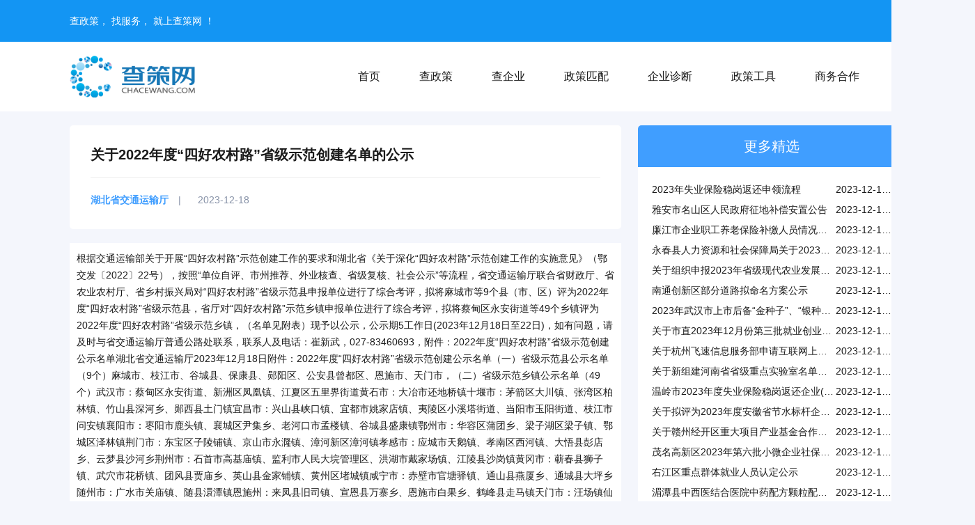

--- FILE ---
content_type: text/html
request_url: https://www.chacewang.com/newsdetail/news502094.html
body_size: 5469
content:
<!DOCTYPE html>
<html lang="en">

<head>
  <meta charset="utf-8">
  <meta http-equiv="X-UA-Compatible" content="IE=edge">
  <meta http-equiv="pragram" content="no-cache">
  <meta http-equiv="cache-control" content="no-cache, no-store, must-revalidate">
  <meta http-equiv="expires" content="0">
  <meta name="keywords" content="人才政策,高新技术企业,节能减排,独角兽,中央专项财政资金,农村,街道,示范,公示,省级" />
  <meta name="description"
    content="人才政策,高新技术企业,节能减排,独角兽,中央专项财政资金,农村,街道,示范,公示,省级,关于2022年度“四好农村路”省级示范创建名单的公示" />
  <link rel="icon" href="https://www.chacewang.com/favicon.ico">
  <link rel="stylesheet" href="/static/css/body.css">
  <link rel="stylesheet" href="/static/css/body2.css">
  <link rel="stylesheet" href="/static/css/chosecity.css">
  <link rel="stylesheet" href="/static/css/header.css">
  <link rel="stylesheet" href="/static/css/index.css">
  <link rel="stylesheet" href="/static/css/shouye2.css">
  <!-- <link rel="stylesheet" href="body.css">
  <link rel="stylesheet" href="body2.css">
  <link rel="stylesheet" href="chosecity.css">
  <link rel="stylesheet" href="header.css">
  <link rel="stylesheet" href="index.css">
  <link rel="stylesheet" href="shouye2.css"> -->
  <title>关于2022年度“四好农村路”省级示范创建名单的公示</title>
</head>

<body>
  <noscript>
    <strong>We're sorry but shouye doesn't work properly without JavaScript enabled. Please enable it to
      continue.</strong>
  </noscript>

  <div>
    <!-- 头 -->
    <div class="back_white">
      <div class="shortcut color_f">
        <div class="web_widht clearfix">
          <div class="left">
             查政策， 找服务， 就上查策网 ！
          </div>
          <!-- <div class="right sho_r">
              <a v-if="!islogined" href="javascript:void(0);" @click="gotologin">
                <i class="icon ico cc_huiyuan"/> 注册/登录
              </a>
              <a v-else href="/usercenter/dashboard">您好：{{ truename }}</a>丨
              <a href="/usercenter/dashboard" target="_blank">会员中心</a>
              <span v-if="islogined">丨</span>
              <a v-if="islogined" href="#" @click="handleLogout">退出</a>
            </div> -->
        </div>
      </div>
      <div class="web_widht clearfix top_search">
        <div class="logo left">
          <a href="/" target="_blank" style="cursor: pointer;">
            <!-- <img style="max-width: 100%" class="display_in_bk" src="/static/images/logo.png"> -->
            <img style="max-width: 100%" class="display_in_bk" src="https://www.chacewang.com/static/images/logo.png">
          </a>
        </div>
        <nav class="tool_nav relative right font16 pr_40">
          <ul>
            <li>
              <a href="/">首页</a>
            </li>
            <li :class="iszhengce ? 'on' : ''">
              <a>查政策</a>
              <div class="dropdown_menu all_3">
                <a href="/chanye/news">政策原文</a>
                <a href="/chanye/index">政策项目</a>
                <!-- <a href="/chanye/zizhu">已获资助</a> -->
              </div>
            </li>
            <li :class="isqiye ? 'on' : ''">
              <a>查企业</a>
              <div class="dropdown_menu all_3">
                <a href="/gaoqi/index">资质荣誉</a>
                <a href="/chanye/zizhu">已获资助</a>
              </div>
            </li>
            <li :class="ispipei ? 'on' : ''">
              <a>政策匹配</a>
              <div class="dropdown_menu all_3">
                <a href="/usercenter/smart/match/policy/fast" target="_blank"
                  >无感极速匹配</a
                >
                <a
                  v-if="level < 20"
                  href="/usercenter/vip/index"
                  target="_blank"
                >
                  <div class="smartmatha">
                    精准匹配
                    <img src="https://www.chacewang.com/static/images/dashboard/vip.png" alt="" />
                  </div>
                </a>
                <!-- <a
                  v-else
                  href="/usercenter/smart/match/policy/exact"
                  target="_blank"
                >
                  <div class="smartmatha">精准匹配</div>
                </a> -->
              </div>
            </li>
            <li :class="iszhenduan ? 'on' : ''">
              <a>企业诊断</a>
              <div class="dropdown_menu all_3">
                <!-- <a href="/gaoqi/index">资质荣誉</a> -->
                <a href="/usercenter/hts/identification/score" target="_blank"
                  >高企评分</a
                >
                <a
                  href="/usercenter/specialization_new/evaluation/accreditation"
                  target="_blank"
                  >专精特新评分</a
                >
              </div>
            </li>
            <li :class="isSmartGov ? 'on' : ''">
              <a>政策工具</a>
              <div class="dropdown_menu all_3">
                <a href="/usercenter/sub/list">政策推送</a>
                <a href="/chanye/chart">政策图谱</a>
                <a href="/chanye/duibi">政策对比</a>
                <a href="/bigdata/report/">大数据报告</a>
              </div>
            </li>
            <li
              :class="{
                on:
                  $route.path.includes('financial-service') ||
                  $route.path.includes('cooperation'),
              }"
            >
              <!-- <a>企业服务</a> -->
              <a>商务合作</a>
              <div class="dropdown_menu all_3">
                <a href="/cooperation">解决方案</a>
                <a href="/financial-service/distribution"
                  >服务网点</a
                >
                <a href="/financial-service">创赛报名</a>
              </div>
            </li>
            <!-- <li :class="isCooperation ? 'on' : ''">
              <a href="/cooperation">商务合作</a>
            </li> -->
          </ul>
          <div class="nav_search abs_rc">
            <a href="/search/index" style="cursor: pointer">
              <i class="icon ico cc_sousuo font20"></i>
            </a>
          </div>
        </nav>
      </div>
    </div>

    <!-- 主体 -->
    <div class="web_widht clearfix mt_20">

      <div class="left" style="width:66%">
        <!-- 信息 -->
        <div class="back_white p_30 radius_5">
          <h1 class="bord_bot font20 pb_20 bold">
            关于2022年度“四好农村路”省级示范创建名单的公示
          </h1>
          <div class="sum_wrap pf_qx mt_20 relative">
            <div class="display_in_bk color_gray">
                <b class="color_blue ellipsis dept">
                  湖北省交通运输厅
                </b>
              <span>|</span>
              <span>2023-12-18</span>
            </div>
          </div>
        </div>

        <!-- 正文 -->
        <div class="back_white mt_20 content-wrap p_10 mb_30 news-content">

            <!-- 接口返回的值 -->
            <div class=\"poscon\">
             根据交通运输部关于开展“四好农村路”示范创建工作的要求和湖北省《关于深化“四好农村路”示范创建工作的实施意见》（鄂交发〔2022〕22号），按照“单位自评、市州推荐、外业核查、省级复核、社会公示”等流程，省交通运输厅联合省财政厅、省农业农村厅、省乡村振兴局对“四好农村路”省级示范县申报单位进行了综合考评，拟将麻城市等9个县（市、区）评为2022年度“四好农村路”省级示范县，省厅对“四好农村路”示范乡镇申报单位进行了综合考评，拟将蔡甸区永安街道等49个乡镇评为2022年度“四好农村路”省级示范乡镇，（名单见附表）现予以公示，公示期5工作日(2023年12月18日至22日)，如有问题，请及时与省交通运输厅普通公路处联系，联系人及电话：崔新武，027-83460693，附件：2022年度“四好农村路”省级示范创建公示名单湖北省交通运输厅2023年12月18日附件：2022年度“四好农村路”省级示范创建公示名单（一）省级示范县公示名单（9个）麻城市、枝江市、谷城县、保康县、郧阳区、公安县曾都区、恩施市、天门市，（二）省级示范乡镇公示名单（49个）武汉市：蔡甸区永安街道、新洲区凤凰镇、江夏区五里界街道黄石市：大冶市还地桥镇十堰市：茅箭区大川镇、张湾区柏林镇、竹山县深河乡、郧西县土门镇宜昌市：兴山县峡口镇、宜都市姚家店镇、夷陵区小溪塔街道、当阳市玉阳街道、枝江市问安镇襄阳市：枣阳市鹿头镇、襄城区尹集乡、老河口市孟楼镇、谷城县盛康镇鄂州市：华容区蒲团乡、梁子湖区梁子镇、鄂城区泽林镇荆门市：东宝区子陵铺镇、京山市永漋镇、漳河新区漳河镇孝感市：应城市天鹅镇、孝南区西河镇、大悟县彭店乡、云梦县沙河乡荆州市：石首市高基庙镇、监利市人民大垸管理区、洪湖市戴家场镇、江陵县沙岗镇黄冈市：蕲春县狮子镇、武穴市花桥镇、团风县贾庙乡、英山县金家铺镇、黄州区堵城镇咸宁市：赤壁市官塘驿镇、通山县燕厦乡、通城县大坪乡随州市：广水市关庙镇、随县澴潭镇恩施州：来凤县旧司镇、宣恩县万寨乡、恩施市白果乡、鹤峰县走马镇天门市：汪场镇仙桃市：剅河镇潜江市：熊口镇神农架林区：阳日镇。
            </div>
            <div class="file-download">
              <div class="url-title">原文链接：</div>
              <a href="http://jtt.hubei.gov.cn/bmdt/tzgg/202312/t20231218_5007539.shtml" target="_blank">http://jtt.hubei.gov.cn/bmdt/tzgg/202312/t20231218_5007539.shtml</a>
            </div>


            <!-- 上下篇 -->
            <div class="page-wrap">
              <a href="https://www.chacewang.com/newsdetail/news502093.html">上一篇</a>
              <a href="https://www.chacewang.com/newsdetail/news502095.html">下一篇</a>
            </div>

        </div>

      </div>

      <div class="right" style="width:32%">
        <!-- 需求留言 -->
        <div class="back_white radius_5">
          <div class="title text_center relative back_blue radius_3 color_f">
            <h1 class="font20 display_in_bk">更多精选</h1>
          </div>
          <div class="p_20">
            <!-- 单行 -->
            <li class="more-list"><div class="ellipsis"><a href="https://www.chacewang.com/newsdetail/news502093.html">2023年失业保险稳岗返还申领流程</a></div><div class="ellipsis">2023-12-18 00:00:00</div></li>
<li class="more-list"><div class="ellipsis"><a href="https://www.chacewang.com/newsdetail/news502092.html">雅安市名山区人民政府征地补偿安置公告</a></div><div class="ellipsis">2023-12-18 00:00:00</div></li>
<li class="more-list"><div class="ellipsis"><a href="https://www.chacewang.com/newsdetail/news502091.html">廉江市企业职工养老保险补缴人员情况公示(2023.12.18)</a></div><div class="ellipsis">2023-12-18 00:00:00</div></li>
<li class="more-list"><div class="ellipsis"><a href="https://www.chacewang.com/newsdetail/news502090.html">永春县人力资源和社会保障局关于2023年第9批一次性生活补贴核准情况的公示</a></div><div class="ellipsis">2023-12-18 00:00:00</div></li>
<li class="more-list"><div class="ellipsis"><a href="https://www.chacewang.com/newsdetail/news502089.html">关于组织申报2023年省级现代农业发展专项绿色优质农产品新品培育推广工程的通知</a></div><div class="ellipsis">2023-12-18 00:00:00</div></li>
<li class="more-list"><div class="ellipsis"><a href="https://www.chacewang.com/newsdetail/news502088.html">南通创新区部分道路拟命名方案公示</a></div><div class="ellipsis">2023-12-18 00:00:00</div></li>
<li class="more-list"><div class="ellipsis"><a href="https://www.chacewang.com/newsdetail/news502087.html">2023年武汉市上市后备“金种子”、“银种子”企业名单公示</a></div><div class="ellipsis">2023-12-18 00:00:00</div></li>
<li class="more-list"><div class="ellipsis"><a href="https://www.chacewang.com/newsdetail/news502086.html">关于市直2023年12月份第三批就业创业补贴的公示</a></div><div class="ellipsis">2023-12-18 00:00:00</div></li>
<li class="more-list"><div class="ellipsis"><a href="https://www.chacewang.com/newsdetail/news502085.html">关于杭州飞速信息服务部申请互联网上网服务营业场所变更审批的社会公示</a></div><div class="ellipsis">2023-12-18 00:00:00</div></li>
<li class="more-list"><div class="ellipsis"><a href="https://www.chacewang.com/newsdetail/news502084.html">关于新组建河南省省级重点实验室名单的公示</a></div><div class="ellipsis">2023-12-18 00:00:00</div></li>
<li class="more-list"><div class="ellipsis"><a href="https://www.chacewang.com/newsdetail/news502083.html">温岭市2023年度失业保险稳岗返还企业(第二批)</a></div><div class="ellipsis">2023-12-18 00:00:00</div></li>
<li class="more-list"><div class="ellipsis"><a href="https://www.chacewang.com/newsdetail/news502082.html">关于拟评为2023年度安徽省节水标杆企业、园区名单的公示</a></div><div class="ellipsis">2023-12-18 00:00:00</div></li>
<li class="more-list"><div class="ellipsis"><a href="https://www.chacewang.com/newsdetail/news502081.html">关于赣州经开区重大项目产业基金合作机构遴选结果的公示</a></div><div class="ellipsis">2023-12-18 00:00:00</div></li>
<li class="more-list"><div class="ellipsis"><a href="https://www.chacewang.com/newsdetail/news502080.html">茂名高新区2023年第六批小微企业社保补贴名单公示</a></div><div class="ellipsis">2023-12-18 00:00:00</div></li>
<li class="more-list"><div class="ellipsis"><a href="https://www.chacewang.com/newsdetail/news502079.html">右江区重点群体就业人员认定公示</a></div><div class="ellipsis">2023-12-18 00:00:00</div></li>
<li class="more-list"><div class="ellipsis"><a href="https://www.chacewang.com/newsdetail/news502078.html">湄潭县中西医结合医院中药配方颗粒配送企业遴选公告</a></div><div class="ellipsis">2023-12-18 00:00:00</div></li>
<li class="more-list"><div class="ellipsis"><a href="https://www.chacewang.com/newsdetail/news502077.html">关于征集2024年广东省基层文博共建项目的公告</a></div><div class="ellipsis">2023-12-18 00:00:00</div></li>
<li class="more-list"><div class="ellipsis"><a href="https://www.chacewang.com/newsdetail/news502076.html">2023年度宝鸡市拟认定第二批“新双创”队伍名单公示</a></div><div class="ellipsis">2023-12-18 00:00:00</div></li>
<li class="more-list"><div class="ellipsis"><a href="https://www.chacewang.com/newsdetail/news502075.html">南丹县农业农村局关于陆丹同志试用期满正式任用的通知（丹农局发〔2023〕53号））</a></div><div class="ellipsis">2023-12-18 00:00:00</div></li>
<li class="more-list"><div class="ellipsis"><a href="https://www.chacewang.com/newsdetail/news502074.html">住房租赁（二类）补贴公示2023-12-18</a></div><div class="ellipsis">2023-12-18 00:00:00</div></li>

          </div>
        </div>
      </div>

    </div>

    <!-- 底 -->
    <div class="foot color_f">
      <div class="web_widht">
        <div class="f_c_nav clearfix pt_50 pb_30">
          <div class="left f_c">
            <p>服务热线：</p>
            <h6 class="font32 mt_10 mb_10">400-004-5577</h6>
            <p>定制开发与商务合作：</p>
            <h6 class="font32 mt_10 mb_10">15013822990</h6>
            <p>周一至周日，8:00am~18:00pm</p>
          </div>
          <div class="f_nav right">
            <p>
              <!-- <router-link :to="{path:'/aboutus'}">关于我们</router-link> -->
              <a href="/aboutus">关于我们</a>
            </p>
            <div class="friendship">
              友情链接：
              <a href="http://www.ssme.sh.gov.cn/" target="_blank">上海市企业服务云</a>
              <span> | </span>
              <a href="http://hlh.chacewang.com/" target="_blank">深圳海外联谊会</a>
              <span> | </span>
              <!-- <a href="http://hd.chacewang.net/accounts/login/" target="_blank">查策网数字招商平台</a>
              <span> | </span> -->
              <a href="https://zqpt.chancheng.gov.cn/ZQ_mh/mh/second2.html" target="_blank">禅城区惠企服务平台</a>
              <span> | </span>
              <a href="https://www.tfkjy.cn/#/home/index" target="_blank">天府科技云</a>
              <span> | </span>
              <a href="https://xqt.investzhxz.cn/" target="_blank">香企通</a>
              <span> | </span>
              <a href="https://tskjy.scimall.org.cn/" target="_blank">天山科技云</a>
            </div>
          </div>
        </div>
        <div class="font12 text_center pt_20 pb_20">
          联系我们
          <p>
            总部地址：深圳市龙华区数字创新中心（龙华区民塘路328号鸿荣源北站商业中心）B座23楼&nbsp;&nbsp;&nbsp;&nbsp;&nbsp;&nbsp;&nbsp;&nbsp;商务合作：service@chacewang.com</p>
        </div>
      </div>
      <div class="cop text_center">
        版权所有 © 2018-2024 查策网
        <a href="https://beian.miit.gov.cn" target="_blank">粤ICP备18024597号</a>
      </div>
    </div>
  </div>

</body>

</html>

<script></script>
<script type="text/javascript" src="https://s4.cnzz.com/z_stat.php?id=1280335626&web_id=1280335626"></script>

<style>
  a[title='站长统计'] {
    display: none;
  }
  i {
    font-style: normal;
  }

  .friendship {
    width: 800px;
    margin-top: 20px;
  }

  .smartmatha {
    display: flex;
    justify-content: center;
    align-items: center;
  }

  .smartmatha img {
    width: 20px;
    height: 20px;
  }

  .page-wrap {
    margin-top: 20px;
    text-align: center;
  }
  .page-wrap a:first-child {
    margin-right: 20px;
  }

  .more-list {
    display: flex;
	margin-bottom: 5px;
  }
  .more-list div:first-child{
    width: calc(100% - 80px);
  }
  .more-list div:last-child{
    width: 80px;
    text-align: right;
  }
  
  .news-content *{
    max-width: 100% !important;
  }
</style>


--- FILE ---
content_type: text/css
request_url: https://www.chacewang.com/static/css/body.css
body_size: 8796
content:
@charset "utf-8";
/*body*/
/*1127解决缩放问题*/
html {
    overflow-x: auto;
}
::-webkit-scrollbar:horizontal {
    height:8px;
}
* :focus{
    outline: 0;
}
html,body{
    margin: 0px;
    width: 100%;
    min-width: 1400px;
    max-width: 100%;
}
/* CSS 定制的公共样式 */
html,body{font:14px/24px Arial,'PingFang SC','Microsoft YaHei',sans-serif;color:#1a1a1a; background-color:#f4f6fc;}/*overflow-x:hidden;*/
body { padding-right: 0px !important; }
html, body, div, span, applet, object, iframe, h1, h2, h3, h4, h5, h6, p, blockquote, pre, a, abbr, acronym, address, big, cite, code, del, dfn, em, img, ins, kbd, q, s, samp, small, strike, sub, sup, tt, var, u, i, center, dl, dt, dd, ol, ul, li, fieldset, form, label, legend, table, caption, tbody, tfoot, thead, tr, th, td ,input{margin: 0;padding: 0;}
h1, h2, h3, h4, h5, h6{ font-weight:normal; font-size:14px;}
a{color:#1a1a1a; text-decoration:none;outline:none} /* for firefox */
a:hover,.color_gray a:hover{color:#409eff;}
ul,dl,li{list-style-type:none;}li{vertical-align:top;}
.clear{ clear:both; margin:0; padding:0; font-size:0px; line-height:0px; height:0px; overflow:hidden;} 
.clearfix:after {content:".";display:block;height:0;clear:both;visibility:hidden;}
*html .clearfix {zoom:1;}
*+html .clearfix {zoom:1;}
.ellipsis{overflow: hidden;text-overflow: ellipsis;white-space: nowrap;}
img{ border:none; vertical-align:top;}
input,textarea,select{font-size:14px;color:#1a1a1a; width: 100%; border:none; outline: medium none;}
input[type='checkbox']{width: auto;}
input:focus{}
.img_bfb img{ width:100%;}
/* CSS 活动的公共样式 */
.left{ float:left;}.right{ float:right;}.display_bk{ display:block;}.display_in_bk{ display:inline-block;}.display_no{ display:none;}.overflow{ overflow:hidden;}.text_center{ text-align:center;}.text_right{ text-align:right;}.text_left{ text-align:left;}
/*网页的内容宽 */
.web_width{ width:1200px; margin:0 auto;}
.web_widht{ width:1200px; margin:0 auto;} /* 查策精选类名容错 */
/* .web_width{ width:80%; margin:0 10%;}*/
.relative{ position:relative;}.absolute{ position:absolute;}.fixed{ position:fixed;}.pointer{cursor: pointer}
.dib_gap{word-spacing:-1em;}

/* CSS 边距 */
.mt_5{ margin-top:5px;}.mt_10{ margin-top:10px;}.mt_15{ margin-top:15px;}.mt_20{ margin-top:20px;}.mt_25{ margin-top:25px;}.mt_30{ margin-top:30px;}.mt_35{ margin-top:35px;}.mt_40{ margin-top:40px;}.mt_50{ margin-top:50px;}.mt_60{ margin-top:60px;}
.ml_10{ margin-left:10px;}.ml_15{ margin-left:15px;}.ml_20{ margin-left:20px;}.ml_25{ margin-left:25px;}.ml_30{ margin-left:30px;}.ml_35{ margin-left:35px;}.ml_40{ margin-left:40px;}.ml_50{ margin-left:50px;}
.mr_10{ margin-right:10px;}.mr_15{ margin-right:15px;}.mr_20{ margin-right:20px;}.mr_25{ margin-right:25px;}.mr_30{ margin-right:30px;}.mr_35{ margin-right:35px;}.mr_40{ margin-right:40px;}.mr_50{ margin-right:50px;}
.mb_5{ margin-bottom:5px;}.mb_10{ margin-bottom:10px;}.mb_15{ margin-bottom:15px;}.mb_20{ margin-bottom:20px;}.mb_25{ margin-bottom:25px;}.mb_30{ margin-bottom:30px;}.mb_35{ margin-bottom:35px;}.mb_40{ margin-bottom:40px;}.mb_50{ margin-bottom:50px;}
.m_auto{ margin:0 auto;}
.pt_10{ padding-top:10px;}.pt_15{ padding-top:15px;}.pt_20{ padding-top:20px;}.pt_25{ padding-top:25px;}.pt_30{ padding-top:30px;}.pt_35{ padding-top:35px;}.pt_40{ padding-top:40px;}.pt_45{ padding-top:45px;}.pt_50{ padding-top:50px;}
.pb_10{ padding-bottom:10px;}.pb_15{ padding-bottom:15px;}.pb_20{ padding-bottom:20px;}.pb_25{ padding-bottom:25px;}.pb_30{ padding-bottom:30px;}.pb_35{ padding-bottom:35px;}.pb_40{ padding-bottom:40px;}.pb_45{ padding-bottom:45px;}.pb_50{ padding-bottom:50px;}
.pl_10{ padding-left:10px;}.pl_15{ padding-left:15px;}.pl_20{ padding-left:20px;}.pl_25{ padding-left:25px;}.pl_30{ padding-left:30px;}.pl_35{ padding-left:35px;}.pl_40{ padding-left:40px;}.pl_45{ padding-left:45px;}.pl_50{ padding-left:50px;}
.pr_10{ padding-right:10px;}.pr_15{ padding-right:15px;}.pr_20{ padding-right:20px;}.pr_25{ padding-right:25px;}.pr_30{ padding-right:30px;}.pr_35{ padding-right:35px;}.pr_40{ padding-right:40px;}.pr_45{ padding-right:45px;}.pr_50{ padding-right:50px;}
.p_10{ padding:10px;}.p_20{ padding:20px;}.p_30{ padding:30px;}.p_40{ padding:40px;}.p_50{ padding:50px;}.p_60{ padding:60px;}.p_70{ padding:70px;}.p_80{ padding:80px;}
/* 字体 */
.tahoma{font-family:"Tahoma"; }
.arial{font-family:"Arial, Helvetica, sans-serif";}
.verdana{font-family:Verdana, Geneva, sans-serif;}
.yahei{font-family:"Microsoft yahei";}
.fzlth{font-family:"Lantinghei SC";}
.pf_qx{font-family:PingFangSC-Thin, sans-serif;}
.pf_b{font-family: PingFangSC-Regular, sans-serif;}
.bold{font-weight:bold;}
.uppercase{text-transform:uppercase;}/*英文全部大写 */
.lowercase {text-transform: lowercase}/*英文全部小写 */
.capitalize {text-transform: capitalize}/*首字母大写 */
.ellipsis{overflow:hidden;text-overflow:ellipsis;white-space:nowrap;}/*单行省略号 */
.ellipsis2{overflow:hidden;text-overflow:ellipsis;display:-webkit-box;-webkit-line-clamp:2;-webkit-box-orient:vertical;}
.div_center{display: flex;display: -webkit-flex;align-items:center;}/*垂直居中 */
.div_center2{display:flex;display:-webkit-flex;align-items:center;justify-content:center;}

/* 字体大小 */
.font10{ font-size:10px;}.font11{ font-size:11px;}.font12{ font-size:12px;}.font13{ font-size:13px;}.font14{ font-size:14px;}.font15{ font-size:15px;}.font16{ font-size:16px;}.font18{ font-size:18px;}.font20{ font-size:20px;}.font21{ font-size:21px;}.font22{ font-size:22px;}.font24{ font-size:24px;}.font26{ font-size:26px; line-height:26px;}.font28{ font-size:28px; line-height:26px;}.font30{ font-size:30px; line-height:30px;}.font32{ font-size:32px; line-height:32px;}.font34{ font-size:34px; line-height:34px;}.font36{ font-size:36px; line-height:36px;}
.font56{ font-size:56px; line-height:56px;}

/* 字体图标颜色 */
.cc_chenggong:before,.cc_chengnuohan:before,.cc_zhifuchenggong:before
{color: #409EFF;}
.cc_weixin:before{color: #0bb20b;}
.cc_jiaotongyinhang:before{color: #1d2087;}
.cc_nongyeyinhang:before{color: #009174;}
.cc_jiansheyinhang:before{color: #004f9c;}
.cc_zhaoshangyinhang:before{color: #c7162e;}
.cc_chenggong1:before{color: #f1403c;}
.cc_gongshangyinhang:before{color: #e50012;}
.cc_zhifubao:before{color: #1296db;}
.cc_xin:before{color: #ea5858;}
.cc_shibai:before{color: #dc0032;}
/* 字体颜色 */
.color_0{ color:#000;}.color_3{ color:#333;}.color_6{ color:#666;}.color_9{ color:#999;}.color_c{ color:#CCC;}
.color_f,.color_f a,.color_f:hover{ color:#fff;}
.color_f a:hover{opacity: .7;}
.color_red{color:#dc0032;}
.color_red2{color:#ff2d4f;}
.color_blue,.color_blue a{ color:#409eff;}
.color_blue a:hover{color:#000;}
.color_orange,.color_orange a{ color:#ffa800;}
.color_gray,.color_gray a{color: #8590a6;}
/* 行高 */
.lh_16{ line-height:16px;}.lh_18{ line-height:18px;}.lh_20{ line-height:20px;}.lh_21{ line-height:21px;}.lh_24{ line-height:24px;}.lh_25{ line-height:25px;}.lh_30{ line-height:30px;}.lh_35{ line-height:35px;}.lh_40{ line-height:40px;}.lh_50{ line-height:50px;}.lh_60{ line-height:60px;}
/* 边框线 */
.bord_top{border-top:1px solid #eee;}
.bord_bot{border-bottom:1px solid #eee;}
.bord_no{ border-bottom:none;}
/* 页面背景图片与颜色 */
.i{display:block; overflow:hidden; position:absolute; left:0; top:50%;}
.back_white{ background:#fff;}
.back_gray{ background:#f9f9f9;}
.back_blue{background:#409eff; color: #fff;}
{background-size: 100% auto;background-repeat: no-repeat;background-position: center center;}
/*效果 */
.alpha1{filter: Alpha(Opacity=10);opacity: 0.1;}
.alpha2{filter: Alpha(Opacity=20);opacity: 0.2;}
.alpha3{filter: Alpha(Opacity=30);opacity: 0.3;}
.alpha4{filter: Alpha(Opacity=40);opacity: 0.4;}
.alpha5{filter: Alpha(Opacity=50);opacity: 0.5;}
.alpha6{filter: Alpha(Opacity=60);opacity: 0.6;}
.alpha7,a:hover img{filter: Alpha(Opacity=70);opacity: 0.7;}
.alpha9,.btn:hover,.btn_xs:hover,.btn_sm:hover,.btn_primary:hover{filter: Alpha(Opacity=90);opacity: 0.9;}
[class^="btn_"]:hover{filter: Alpha(Opacity=70);opacity: 0.7;}
.radius_3{border-radius:3px;}.radius_5{border-radius:5px;}.radius_10{border-radius:10px;}
.radius_bf5{border-radius:50%;}
{box-shadow: 0px 0px 2px 2px #f9f9f9;}
.all_3,.i,a,img,input,textarea,.btn,
.ul_listImg li,.btn_xs,.btn_sm,.QA_list li,.back_gray_an,.cc_youjian,.input_vl,.input_v,::before,::after,.btn_35,.btn_35_primary,.btn_40_primary,.pay_way li,
.dotted_ine_box li,.mer_list dl,.btn_xs1,.btn_40,.sho_navl li,.sho_navl,.sho_navl li dl,.sho_navl li .cc_youjiantou,.sho_nav1 .cc_sanjiaoyou,.rec_ser_bok li,.rec_ser_list li,.hover_box > *
,.ico
{transition: all 0.3s linear 0s;-webkit-transition: all 0.3s linear 0s; }
/*弹性盒子*/
.flex{display:flex;}
.flex_center{display:flex;justify-content:center;align-items:center;}
.justify_content{display:flex;justify-content: center;}/*水平居中 */
.align_content{display:flex;align-items:center;}/*垂直居中 */
.justify_between{display:flex;justify-content:space-between;}/*两端对齐 */
.flex_1{flex:1;}.flex_2{flex:2;}
.flex_wrap{flex-wrap: wrap;}
/* 共用 */
.header,.header .web_width{height: 250px;}
.top{padding-top: 18px; line-height: 44px;}
.nav li,.nav ul{display: inline-block;}
.nav li a{padding: 0 16px;}
.t_logReg a{padding:0 14px;}
.t_logReg a:last-child{padding-right: 0;}
.top_title,.locat{bottom:20px;left: 0;}
.locat{width: 100%;}
.locat a{font-family: PingFangSC-Regular, sans-serif;}
.input_h6{height: 58px;line-height: 58px;border-radius: 58px;text-indent: 30px;border: 1px solid #a8d2fe;}
.input_h5{height: 50px;line-height: 50px;border-radius: 50px;text-indent: 20px;border: 1px solid #eee;}
.input_h5:focus{border-color: #409EFF;}

.avatar_150,.avatar_100,.avatar_50,.avatar_60,.avatar_80{width: 94px;height: 94px;background-color: #daecff;border: 3px solid #fff;display:inline-block;background-size: 100% auto;background-repeat: no-repeat;background-position: center center;}
.avatar_50{width:50px;height:50px;border: none;}.avatar_60{width:60px;height:60px;border: none;}
.avatar_80{width:80px;height:80px;border: none;}
.avatar_150{width:150px;height:150px;border: none;}
.avatar_150 a{position: absolute;width: 100%;height: 100%;text-align: center;left: 0;top: 0;background:rgba(0,0,0,0.5);border-radius: 50%;color: #fff;}
.avatar_150 a .ico{font-size: 30px;margin-top: 50px;display: block;}
.page a{width: 43px;height: 43px;line-height: 43px;border: 1px solid #eee;border-radius: 50%;margin: 0 5px;}
.page a:hover,.page .on{border-color: #409eff;background: #409eff;color: #fff;}
.page > * {display: inline-block;}
.page .input{height: 43px;border: 1px solid #eee;border-radius: 45px;width:80px;text-align: center;margin: 0 5px;}
.page .input:focus{border-color: #409eff;}
.page .next,.page .prev{background: #f9f9f9; border-color:#f9f9f9;}

/* 共用-按钮 */
.input_h6{height:58px;line-height:58px;border-radius:58px;text-indent: 30px;border: 1px solid #a8d2fe;}
.input_h5{height: 50px;line-height: 50px;border-radius: 50px;text-indent: 20px;border: 1px solid #eee;box-sizing: border-box;}
.input_h5:focus{border-color: #409EFF;}
.btn{padding: 0 50px;}
a.btn,.btn_sm:hover{color: #fff;}
.btn,.btn_xs,.btn_primary_xs2,.btn_primary,.btn_sm2,.btn_primary_sm2,.btn_primary_sm3,.btn_sm,.btn_h6,.btn_35,.btn_xs1,.btn_40
{font-size:14px;display: inline-block;background: #409eff;color:#fff;cursor: pointer; border:none; outline: medium none;}

.btn_primary,.btn_primary_sm2,.btn_primary_sm3,.btn_primary_xs2,.btn_primary_xs
{background:none;color:#f1403c;position: relative;}
.btn_primary:hover{color:#f1403c;}
.btn_primary_sm2{font-size: 12px;}

.btn,.btn_primary,.btn_primary2{line-height: 50px;height: 50px;border-radius: 50px; padding: 0 30px;display:inline-block;}
.btn_sm,.btn_primary_sm3{line-height:45px;height:45px;border-radius:45px; padding: 0 30px;}
.btn_primary_sm{line-height: 40px;height: 40px;border-radius: 5px;border: 1px solid #eee;display: inline-block;padding: 0 20px;}
.btn_primary_xs2{line-height:35px;height:35px;border-radius:35px; padding: 0 15px;}
.btn_primary_sm:hover,.btn_primary_sm.on{border-color: #409EFF;}

.btn_35,.btn_35_primary,.btn_40_primary,.btn_40,.btn_primary_xs
{line-height:35px;height:35px;border-radius:35px; padding: 0 25px;display: inline-block;position: relative;cursor: pointer; border:none; outline: medium none;}
.btn_40{line-height:40px;height:40px;border-radius:40px;color: #fff;padding: 0 30px;}
.btn_40 .ico{font-size: 16px;}
.btn_40_primary{line-height:40px;height:40px;border-radius:40px; }
.btn_primary_xs{line-height:25px;height:25px;border-radius:25px; padding: 0 15px;}

.btn_35_primary::after,.btn_40_primary::after,.btn_primary_xs::after
{content:'';position:absolute;width: calc(100% - 2px);height: calc(100% - 2px);border:1px solid #409EFF; left: 0;top: 0;border-radius: 50px;}
.btn_35:hover,.btn_40:hover{color: #fff;}
.btn_35_primary,.btn_40_primary{color: #409EFF;}

.btn_primary{min-width:80px;}
.btn_primary::before,.btn_primary_sm2::before,.btn_primary_sm3::before,.btn_primary_xs2::before,.btn_primary2::before
{content: '';position: absolute;width: 100%;height: calc(100% - 2px) ;border: 1px solid #f1403c;left: 0;top: 0;border-radius: 50px;}

.btn_primary_sm2,.btn_primary_sm3,.btn_primary_xs2,.bp_blue,.btn_primary2{color: #409EFF;}
.btn_primary_sm2::before,.btn_primary_sm3::before,.btn_primary_xs2::before,.bp_blue::before,.btn_primary2::before{border-color: #409EFF;}

.btn_sm2,.btn_primary_sm2{line-height:30px;height:30px;border-radius:30px; padding: 0 20px;}
.btn_primary_sm3{border: none;}
.li_l_nome li:last-child{border-bottom: none;}
.btn .ico{margin: 0 5px;}
.btn .cc_sousuo{font-size:20px;}
.btn_xs,.btn_xs1{line-height:25px;padding: 0 15px;border-radius: 25px;display: inline-block;background: #409eff;color: #fff;min-width:8px;text-align: center;font-size: 12px;}
.btn_xs1{line-height:20px;padding: 0 8px;border-radius: 20px;}
.btn_con .btn,.btn_con .btn_primary2,.btn_con .btn_primary_sm,.btn_con .btn_primary_xs2,.btn_con .btn_35_primary,.btn_con .btn_35{margin: 0 6px;}

.btn_con .btn_xs1{margin: 0 5px;}
.btn_h6{line-height: 60px;height: 60px;width: 100%;border-radius: 5px;font-size: 16px;text-align: center;}
.btn_h6:hover,.btn_sm2:hover{color: #fff;}
.badge{height:20px;line-height:20px;position:relative;display:inline-block;padding:0 6px;font-size:12px;text-align:center;background-color:#f1403c;color:#fff;border-radius:20px}
.btn_primary_gray,.btn_primary_gray:hover{ color:#8590a6;}
.btn_primary_gray::before,.btn_primary_gray::after{border-color: #8590a6;}

.btn_fbf{display: block;width: 100%;padding: 0;}

.select_a{border: 1px solid #fff; height: 33px;border-radius: 35px;position: relative;overflow: hidden; width: 100%;box-sizing: border-box;}
.select_a .ico{position: absolute;line-height: 33px;}
.select_a .cc_xiala{right:18px;top: 0;}
.select_a select{border:none;outline: none;background: none;color: #ffffff;width: 120%;line-height: 33px;height: 33px;position: absolute;top: 0;left:0;text-indent:15px;}
.search_a .btn{right:5px;top: 50%;margin-top: -25px;background: #1395f3;padding: 0 40px;}
.select_a_input_h5{border-color: #eee;color: #1A1A1A;height: 50px;line-height: 50px;border-radius: 50px;}
.select_a_input_h5 select{color: #1A1A1A;line-height:48px;height:48px;}
.select_a_input_h5 .ico{line-height:48px;}
.hot a{padding: 0 10px;}
.line{display: inline-block;margin: 0 15px;}
.w_60_ccw{width:60px;}.w_80_ccw{width:80px;}.w_100_ccw{width: 100px;}.w_200_ccw{width: 200px;}.w_250_ccw{width: 250px;}.w_320_ccw{width:320px;}  
.w_820_ccw{width: 820px;}    

.layer_shade{top: 0;left: 0;width: 100%;height: 100%;position: fixed;z-index: 9999;background-color:rgb(0, 0, 0,0.3);}
.layer{z-index: 99999;position: absolute; background: #fff;left: 0; top: 0;border-radius: 5px;left: 50%;top: 50%;}
.layer .cc_guanbi{right: 40px;top:40px;}
.layer_page{z-index: 99999;background: #fff;border-radius: 5px;}
.layer_title{border-radius: 5px 5px 0 0;}
.layer_title .cc_guanbi{right: 20px;font-size: 18px;color: #fff;}
.layer_page .cc_gangbi2,.tk_ico .ico{font-size: 80px;line-height: 80px;}
.layer_btn a{margin: 0 10px;min-width:90px;}


article img{max-width: 100%; border-radius: 5px;}
.field_title{border-width: 1px 0 0;border-style: solid; border-color: #eee;}
.field_title legend{padding-right: 20px;}
.textarea{border: 1px solid #eee;background: #FFF; border-radius:5px;width: 100%;}
.main,.t_main{min-height: calc(100vh - 447px);}

/* 文库 */
.fast_nav{width: 120px;}
.fast_nav h1{line-height: 60px;border-radius: 5px 5px 0 0;}
.fast_nav ul{padding: 0 10px;}
.fast_nav li{border-bottom: 1px solid #eee;padding: 14px 0;line-height:18px;position:relative;}
.fast_nav li:last-child{border-bottom: none;}
.fast_nav li.on > a,.fast_nav li:hover > a,.fn_2 dd:hover > a,.fn_3 a:hover{color: #409eff;}

.fn_2,.fn_3{position: absolute; left:100px;top: -1px;background: #fff;border: 1px solid #eee;width: 120px;z-index: 99;padding:10px 0;box-shadow: 0px 0px 20px 0px rgb(0,0,0,.1);display: none;}
.fn_3{left: 120px;max-height: 300px;overflow-x: auto;}
.fn_2::-webkit-scrollbar,.fn_3::-webkit-scrollbar {width:4px; height:2px; background:#fff; border-radius:10px;} 
.fn_2::-webkit-scrollbar-thumb,.fn_3::-webkit-scrollbar-thumb{display:block; width:4px; margin:0 auto; border-radius: 10px; background:#ccc;}
.fn_2 dd,.fn_3 a{padding:8px 0;line-height:18px;position: relative;}
.fn_2 a{color: #666;}
.fn_3 a{display: block;}
.fast_nav li:hover .fn_2,.fn_2 dd:hover .fn_3{display: block;}

.popular_main{width: 680px;}
.po_con{border-radius: 0 5px 5px 5px;}
.po_title a{display: block;float: left;background: #f9f9f9;border-radius: 5px 5px 0 0;line-height: 60px;padding: 0 38px;border-radius: 5px 5px 0 0;}
.po_title a.on{background: #fff;}
.title{border-radius: 5px 5px 0 0;background: #409EFF; color: #fff;}
.title,.title2{height: 60px;line-height: 60px;}
.title .ico{margin-right: 5px;}
.title a{position: absolute;right: 20px;}
.dl_listImg{margin-left: -20px;}
.dl_listImg dl{float: left;width: 145px;margin: 20px 0 0 20px;}
.dl_listImg dt{height: 203px;position: relative;border: 1px solid #eee;overflow: hidden;border-radius: 5px;}
.dl_listImg dt a,.ul_listImg li .img a{display: block; background-size: 100% auto;background-repeat: no-repeat;background-position: center center;  height: 100%;}
.dl_listImg dt:hover a,.ul_listImg li:hover .img a{transform: scale(1.2);}
.dl_listImg dt .ico{position: absolute; z-index: 1;bottom:10px;right: 5px;font-size: 26px;}
.dl_listImg dd{line-height: 20px;}
.dl_listImg dd h2{height:46px;margin-top: 6px;}
.ul_listImg li{min-height:62px;border-bottom: 1px solid #e2f0f6;position: relative;padding: 4px 0;padding-left:50px;}
.ul_listImg li:hover{background: #f9f9f9;}
.ul_listImg li:hover h2 a{color: #409EFF;}
.ul_listImg li .img{width: 42px;height: 60px;border: 1px solid #eee;overflow: hidden;border-radius: 5px;position: absolute;left: 0;top: 4px;}
.ul_listImg li .bd_data{right: 0;top: 50%;margin-top: -12px;}
.ul_li_t h2{margin-top: 8px;}
.bd_data span{margin: 0 20px;}
.ul_listImg li:last-child,.dow_list li:last-child,.QA_list li:last-child{border-bottom: none;}
.dynamic{width: 360px;}

.log_box .btn_xs,.log_box .btn_sm{background: #FFF;color: #409EFF;min-width:100px;}
.log_box .btn_xs{min-width:30px;}
.log_box .name_pt{position: relative;margin-top: -20px;}
.dow_list li{position: relative;padding:15px 0 15px 70px;border-bottom: 1px solid #eee;min-height: 60px;}
.dow_list li .avatar_60,.dow_list li .avatar_80{left: 0;top: 15px;}
.dow_list li p{margin-top: 10px;}
.ava_80_p li{padding-left:100px;min-height: 80px;}
.sum_wrap span{padding: 0 10px;display: inline-block;}
.wrapper_left{width: 900px;}
.wrapper .btn{right: 20px;top:50%;margin-top: -25px;}
.reader_topbar{border-radius: 5px 5px 0 0;height: 60px;line-height: 60px;}
.reader_topbar .cc_quanping{right: 30px;top: 0;}
/* 问答 */
.number_txt p{display: inline-block; width: 90px;}
.list_wgt dl{float:left; padding: 0 20px; width:360px; position: relative;min-height: 110px;}
.list_wgt dl::before{content: '';position: absolute; width:1px; height: calc(100% - 10px); background: #eee; left: 0;top: 0;}
.list_wgt dl:first-child::before{display: none;}
.list_wgt dd{line-height: 34px;}
.list_wgt dd a{display: inline-block;margin-right: 50px;}

.QA_list li{position: relative;border-bottom: 1px solid #e2f0f6;padding: 15px 20px;}
.QA_list li:hover{background: #f9f9f9;}
.QA_list li:hover h1 a{color: #409EFF;}
.QA_info{right: 0;top: 50%;margin-top: -18px;}
.QA_info div{margin: 0 25px;}
.f_item{margin-bottom: 20px;}
.QA_list_txt li{position: relative;border-bottom: 1px solid #eee;padding: 14px 0;}
.QA_list_txt li::before{content: '·';position: absolute;left: -10px;top: 14px;color: #8590a6;}
.QA_list_txt li:hover::before{color: #409EFF;}
.abs_rc{position: absolute;right: 0;top: 0;}
.com_ava .abs_rc{top: 50%;margin-top: -15px;}
.comment{margin-top: -1px;}
.comment .textarea{height: 43px;padding:0 10px;line-height: 43px; width: calc(100% - 160px);}
.com_in .textarea{width:500px;}
.comment .btn_sm{border-radius: 5px; right: 20px;}
.com_list li{position: relative;padding-left: 60px;margin-top: 20px;padding-top: 15px;}
.com_opa a{display: inline-block;margin-right: 15px;}
.com_opa a .icon{margin-right: 5px;}
.com_list li .avatar_50{left: 0;top: 0;}
.c_time{right: 0;top: 15px;}
.com_list li .btn_sm{ right:0px;}
/* VIP */
.title_v h1{display: inline-block;color: #d7b779;font-size: 24px;font-weight: bold;position: relative;}
.title_v h1::after,.title_v h1::before{content: '';width: 30px;height: 22px;background: url(../images/vip_ico1.png) no-repeat;position: absolute;left: -40px;top: 0;}
.title_v h1::before{left: auto;right: -40px;background: url(../images/vip_ico2.png) no-repeat;}
.flex_c{display: flex;justify-content: space-around;}
.flex-1{flex:1;}.flex-2b{flex:1.5;}.flex-2{flex:2;}
.package{margin-left: -20px;}
.package_box{border: 1px solid #eee;margin-left: 20px;padding:20px 30px;}
.package_box .btn{background: #f9f9f9;color: #d7b779;}
.package_box:hover .btn{background: #d7b779;color: #fff;}
.package_box p .ico{margin-right:6px;}
.package_box:hover{border-color: #d7b779;}
.package_box:hover .color_gray{color: #333;}
.package_box:hover .color_gray i{color: #d7b779;}
.wri_lr{width: 18px;font-size: 18px; word-wrap:break-word;word-break:nomal;margin: 0 auto;}
.t_table .t_td:nth-child(odd){background: #F9F9F9;border-radius: 5px;}
.t_td .cc_dagou{font-size: 16px;color: #D7B779;}
.t_td .cc_cuo{color: #dc0032;}
.color_vip{color:#D7B779;}
.t_td .btn_40_primary{color: #d7b779;}
.t_td .btn_40_primary::after{border-color: #D7B779;}
.t_td .btn_40_primary:hover{background: #D7B779;color: #fff;}
.rec_coupon ul{margin-left: -20px;}
.rec_coupon li{float: left;width: 360px;height: 140px;margin-left: 20px;border-radius:8px;margin-bottom: 28px;}
.rec_coupon li:hover{box-shadow: 0px 0px 30px 0px #e9e9e9; transform:translateY(-5px);}
.cou_box{width: 308px;border:1px solid #eee;height: 138px;border-radius:8px;}
.cou_sta{width: 50px;height: 140px;font-size: 16px;line-height: 16px;border-radius:8px;}
.cou_sta a{display: block;padding: 0 16px;color: #fff;text-align: center;}
.cou_sta a:hover{opacity: .6;}
.cou_sta img{position: absolute;left: -4px;top: 0;}
.valid{background: #d90031;}
.valid2{background: #eee;}
.valid2 a{color: #d90031;}
.cou_box dl{padding: 20px;}
.cou_box dt{width: 100px;height: 100px;background: #eee;}
.cou_box dd{padding-left: 10px;width: 150px;position: relative;min-height:80px;}
.cou_box dd .ico{bottom: 0;right: 0;font-size:60px;line-height:60px;opacity: .1;}
.buy_vip .avatar_60{background-color: #f9f9f9;border: 1px solid #d7b779;background-size: auto 70%;}
.pack ul{margin-left: -20px;}
.pack li{width: 360px;float: left;height: 120px;cursor: pointer; position: relative; margin-bottom: 20px;margin-left: 20px;margin-bottom: 20px;padding: 10px 0;}
.pack li::before{content: '';position: absolute;width:calc(100% - 2px);height:calc(100% - 2px);left: 0;top: 0; border: 1px solid #eee;border-radius:5px;}
.pack li .cc_xuanzhong{position: absolute;bottom: -1px;right: -1px;z-index: 2;line-height: 100%;font-size: 30px;color: #D7B779;display: none;}
.pack li:hover::before,.pack li.on::before{border-color: #D7B779;}
.pack li.on::before{border-width: 2px;}
.pack li.on .cc_xuanzhong{display: block;}
.pack_t{width: 20px;text-align: center; padding: 0 20px;font-size: 18px;line-height: 18px;}
.pack_c{border-left: 1px solid #eee;text-align: center;}
.w_bfb{width: 100%;}
.nian_k{background-image: url(../images/nian_k.jpg);border-radius: 5px;background-size:100% 100%;color: #fff;}
.nian_k .color_red,.nian_k .color_gray{color: #fff;}
.ul_li_a li{display: inline-block;margin: 0 35px;}
/* 搜索结果 */
.jg_title{border-bottom: 1px solid #409eff;padding-bottom: 15px;}
.article_list dl,.article_list dt,.article_list dd,.article_list dt a{min-height: 120px;position: relative;}
.article_list dt{width:210px;float: left;overflow: hidden;}
.article_list dt a{display: block;background-size: 100% auto;background-repeat: no-repeat;background-position: center center;}
.article_list dl:hover dt a{transform: scale(1.1);}
.article_list dd{width: calc(100% - 230px);float: right;}
.article_list dl:hover h1 a{color: #409eff;}
.article_list dl:hover .btn_xs{background: #409eff;color: #fff;}
.art_tim{left: 0;bottom: 0;}
.sum_wrap span{padding: 0 10px;display: inline-block;}
.article_list .cc_xin:before{color: #8590a6;}
.flex{display: flex;flex-wrap: wrap;}
.flex_c{display: flex;justify-content: space-around;}
.flex-1{flex:1;}.flex-2b{flex:1.5;}.flex-2{flex:2;}
.match_c2 p{margin-right: 50px;}
.match_c1 p{min-width: 160px;}
.match_c1 .ellipsis{width: 300px;}
.match_c2 p:nth-child(2){width: 500px;}
.match_c1 .ico{margin-right: 5px;}
.pk_an{top: 50%;margin-top: -40px;}

.jg_news dd,.jg_zc dd{padding-right: 200px;box-sizing: border-box;}
.jg_news .abs_rc,.jg_gq .abs_rc{top: 50%;margin-top: -12px;right: 20px;}
.jg_gq .abs_rc{margin-top: -15px;}
.jg_zc .match_c2 p:nth-child(2){width: 360px;}
.jg_gq dt{width: 120px;}
.jg_gq dd{width: calc(100% - 140px);}
.table_a{overflow-y:hidden;}
.table_a th{text-align: left;background: #eee;line-height: 45px;padding-left: 20px;}
.table_a th:first-child{border-radius: 5px 0 0 5px;}
.table_a th:last-child{border-radius: 0 5px 5px 0;}
.table_a td{border-bottom: 1px solid #eee;padding: 15px 20px 15px 20px;}
.table_a tr:last-child td{border-bottom: none;}
.search_jg .ul_listImg li{min-height: 88px;padding:8px 0;padding-left: 80px;}
.search_jg .ul_listImg li .img{width: 60px;height: 86px;top: 8px;}
.search_jg .ul_li_t{min-height: 86px;}
.ul_li_t .art_tim{bottom: 8px;}

.mer_list{margin-left: -50px;}
.mer_list dl{float: left;width: 230px;padding: 10px;background: #fff;border-radius: 5px;min-height: 270px;margin: 20px 0 20px 50px;position: relative;}
.mer_list dl a{position: absolute;width: 100%;height: 100%;z-index: 99;left: 0;top: 0;}
.mer_list dl:hover{box-shadow: 0px 0px 20px 0px #e0e0e0;}
.mer_list dt{height: 120px;background: #eee;position: relative;}
.mer_list dd{text-align: center;padding: 0 20px;}
.mer_list dd .bord_top{border-top-color: #d9e8f3;}
.mer_list dd p .ico{margin: 0 5px 0 10px;font-size: 14px;}
.dis_tag{width:24px;padding:8px; background:#f19149;border-radius: 0 0 20px 20px; position: absolute;top: -10px;right:20px;z-index: 9;color: #fff;text-align: center;font-size: 12px;line-height: 14px;}

/* 科技产业政策大数据平台 */
.box-9 {justify-content: space-between;}
.a_10 a{margin: 0 10px;}
.city_list li{position: relative; padding-left: 130px;padding-top: 20px;padding-bottom:20px;border-radius: 5px;}
.city_list li:nth-child(even){background: #f9f9f9;}
.city_list a{display: inline-block; width: 80px;}
.city_list span{position: absolute;left:60px;top: 20px; width:70px;}
.city_list b{position: absolute;left: 0;top: 20px;width:60px;text-align: center;font-size: 18px;}

/* 首页 */
.title_a{position: relative;padding-left: 35px;}
.title_a .x_fk{background: #1395f3;width: 10px;height: 10px;position: absolute;left: 0;bottom: 5px;z-index: 2;}
.title_a .m_fk{background: #89caf9;width: 20px;height: 20px;position: absolute;left: 5px;bottom: 10px;}
.title_a .more{bottom: 0;top: auto;}
.more:hover .ico{margin-right:5px;}
/* .more:after{content: " ";position: absolute;width:0;height:2px;background: #fff;left: 50%;bottom: 0;} */
/* .more:hover:after{width:100%;background: #409eff;left: 0;} */

.title_a h1{font-size: 32px;display: inline-block;line-height: 32px;}
.title_a p{display: inline-block;margin-left: 10px;}
.rec_ser_bok ul{margin-left: -13px;}
.rec_ser_bok li{float: left;width: calc(25% - 13px);margin-left: 13px; background-color: #fff;border-radius: 5px;min-height:165px;position: relative;background-repeat: no-repeat;background-size: 100% 100%;}
.rec_ser_bok li .dis_tag{top: 0;right: 10px;background: #f1403c;font-size: 14px;}
.rec_ser_bok li .font12{font-weight: normal;}
.rec_ser_bok li .ico{font-size: 80px;line-height: 80px;color: #1395f3;}
.rec_ser_bok li .absolute{width: 100%;left: 0;bottom: 20px;}
.rec_ser_bok li a{position: absolute;width: 100%;height: 100%;left: 0;top: 0;z-index: 9;}
.rec_ser_bok li:hover,.h_ser_bok dl:hover,.rec_ser_list li:hover,.hover_box > *:hover
{box-shadow: 0px 10px 15px 0px rgb(9,149,243,.15);transform: translateY(-3px);}
.tab_a a{display:inline-block;line-height: 35px;padding: 0 20px;border-radius: 35px;margin: 0 20px;}
.tab_a a:first-child{margin-left: 0;}
.tab_a a.on{background: #1395f3;color: #fff;}
.tab_a .line_xs{margin: 0;}
.i_main .mer_list{margin-left: -66px;}
.i_main .mer_list dl{margin-left: 66px;}

/* .policy_news dl{width:385px;} */
.policy_news dl{width:32%;}
.policy_news dt{background: #1395f3;line-height: 50px;border-radius: 5px 5px 0 0;background-repeat: no-repeat;background-size: cover;}
.policy_news dd{border:1px solid #eee;border-top: none;border-radius:0 0 5px 5px ;padding-right: 20px;padding-top: 10px;min-height: 200px;background: #fff;}
.policy_news dd li{position: relative;margin-bottom: 10px;}
.policy_news dd li a{height:26px;margin-top: 0px;}
.pn_time{display:inline-block;width: 70px;height: 70px;}
.pn_time b{display: block; font-size: 24px;padding-top: 13px;}
.origin{top: auto;bottom: 0;}
.policy_news dd li:hover .pn_time{background: #1395f3;color: #fff;}
.policy_news dd li:hover a{margin-top: 0;}

.h_ser_bok dl{width: 590px; margin-top: 20px;}
.h_ser_bok dd{width: 280px;background: #f9f9f9;border-radius: 5px 0 0 5px;}
.h_ser_bok dt{width: 310px;background: #ccc;border-radius: 0 5px 5px 0;min-height: 180px;background-size: cover;}
.hs_ico{position: relative;display: inline-block; margin-top:30px; margin-bottom:25px;border-radius: 50%;}
.hs_ico i{display: inline-block; width: 54px;height: 54px;background: #1395f3;border-radius: 50%;line-height: 54px;font-size:30px;position: relative; z-index: 9;}
.hs_ico::after,.hs_ico::before{content: '';position:absolute;width:100%;height: 100%;left:50%;top:50%;transform: translate(-50%,-50%);border-radius: 50%;}
.hs_ico::after{box-shadow: 0 0 0 8px rgba(131, 198, 246, 1);}
.hs_ico::before{box-shadow: 0 0 0 13px rgba(131, 198, 246, 0.5);}
.h_ser_bok dl:hover .hs_ico{animation: wave 3s -2s linear infinite;}
.h_ser_bok dl:hover .hs_ico::before{animation: wave 3s -1s linear infinite;}
.h_ser_bok dl:hover .hs_ico::after{animation: wave 3s linear infinite;}
@keyframes wave {
0%{box-shadow: 0 0 0 0 rgba(131, 198, 246, 1);}
50%{box-shadow: 0 0 0 10px rgba(131, 198, 246, 0.5);}
100%{box-shadow: 0 0 0 20px rgba(131, 198, 246, 0);}
}

.rec_ser_list li{width: 250px; padding: 0 20px; margin-top: 13px;background: #fff;border-radius: 5px;}
.rs_img img{height: 40px;padding: 15px 0;max-width: 100%;}
.rs_txt{height:90px;overflow: hidden;border-top-color: #d9e8f3;}
.rec_ser_list li a{visibility: hidden;opacity: 0;}
.rec_ser_list li:hover .rs_txt{height:110px;padding-top:10px;}
.rec_ser_list li:hover a{visibility: visible;opacity: 1;margin-top: 10px;}

.row_box3 > * {width: calc(33.7% - 15px);}
.row_box4 > * {width: calc(25% - 15px);}

.s_topic dl{background: #fff;border-radius: 5px;margin-top: 15px;position: relative;}
.s_topic dl > a{position: absolute;z-index: 10;width: 100%;height: 100%;left: 0;top: 0;}
.s_topic dt{height: 214px;border-radius:5px 5px 0 0;background: #eee;position: relative;background-size: cover;}
.s_topic dt h2{line-height: 60px;background-color: rgb(19,149,243,0.8);width: 100%;left: 0;bottom: 0;z-index: 9;padding: 0 20px;box-sizing: border-box;}
.s_topic dd{padding:15px 20px;}
.s_topic .ellipsis2{height:48px;}
.s_topic .dis_tag{top: 0;right: 10px; width: 90px;background-color: rgb(241,64,60,.9);padding: 15px 0;line-height:20px;border-radius: 0 0 50px 50px;}
.s_topic .dis_tag b{display: block;}

/* 介绍单页模板 */
.t_w_nav ul{padding: 10px 20px;}
.t_w_nav li{line-height:50px;border-bottom: 1px solid #eee;}
.t_w_nav li a{display: block;position: relative;}
.t_w_nav li i{position: absolute;right:5px;}
.t_w_nav li a:hover i{right: 0;}
.t_w_nav li.on{border-bottom-color: #409eff;}
.t_w_nav li.on a{color: #409eff;}

/* 底部 */
.foot{background: #2882de;border-top: 5px solid #1395f3;}
.f_c_nav{border-bottom:1px solid #fff;}
.foot h6{font-weight: normal;}
.f_nav li{display: inline-block;width: 180px;margin-bottom: 20px;}
.f_nav ul{width: 590px;}
.follow a:hover{color: #1395f3;}
.follow .cc_weixin:before,.follow .cc_weibo:before{color:#fff;}
.cop{line-height: 50px;background: #000;}

.back_gray2,.back_gray_an{ background:#eee;color: #1a1a1a;}
.back_gray_an:hover{color: #409EFF;}
.back_white_an{background: #fff;color: #409EFF;}
.back_red_an{background: #dc0032;color: #fff;}
.back_red2_an{background: #f1403c;color: #fff;}
.back_orange_an{background: #f19149;color: #fff;}


/*#region 产业 */

/* 当前站点共用 */
.tool_nav{line-height: 60px;}
.tool_nav li{ display:inline-block; margin:0 26px;position: relative;cursor: pointer;}
.tool_nav li::before{content: " ";position: absolute;width:0;height:3px;background: #409eff;right:0;bottom: -20px;}
.tool_nav li:hover::before,.tool_nav li.on::before{width:100%;height:3px; left:0;}
.tool_nav li.on a{ color:#409eff;}
.dropdown_menu{box-shadow: 0px 0px 20px 0px #ddd; position:absolute; left:50%; top:60px; margin-top:10px; background:#fff;  width:120px; margin-left:-60px; text-align:center; padding:5px 0; border-radius:5px;visibility:hidden;opacity: 0; z-index:10}
.dropdown_menu a{ color:#666; line-height:40px; font-size:14px; display:block; border-bottom:1px solid #f0f0f0;}
.dropdown_menu a:last-child{ border-bottom:none}
.dropdown_menu a:hover,.tool_nav li.on .dropdown_menu a:hover{ color:#409eff;}
.tool_nav li:hover > .dropdown_menu{opacity: 1;visibility: visible;margin-top: 0;}
.tool_nav .dropdown_menu a:after{ display:none}
.tool_nav .dropdown_menu a{ display:block; position:relative; line-height:40px;font-size:14px;border-bottom:1px solid #f0f0f0;}
.tool_nav li.on .dropdown_menu a{ border-bottom:1px solid #f0f0f0;color:#666; }
.tool_nav li.on .dropdown_menu a:last-child{ border-bottom:none}
.tool_nav .dropdown_menu a:last-child{ border-bottom:none}

.title{border-radius: 5px 5px 0 0;background: #409EFF; color: #fff;}
.title,.title2{height: 60px;line-height: 60px;}
.title .ico{margin-right: 5px;}
.title a{position: absolute;right: 20px;}
/* .locat_box{ height:80px; line-height:80px;} */
.locat_box{ height:30px; line-height:30px;}
.img_max img{max-width: 100%;}

/* 政策详情 */
.g_t_title .cc_youjiantou{ right:30px; color:#666;}
.g_t_box li.on .g_t_title .cc_youjiantou{transform:rotate(90deg);color:#409eff;}
.policy_con .g_t_box li{  margin-bottom:20px;}
.pol_tag .btn_primary_sm2{ color:#8590a6;}
.pol_tag .btn_primary_sm2::before{border-color:#8590a6;}
.pol_tag .btn_primary_sm2{ margin-right:18px; margin-bottom:10px;}
.c_pare{ left:50%; bottom:380px; z-index:999; margin-left:240px;box-shadow: 0px 0px 20px 0px #ccc;}
.c_pare .title2 .badge2{right:10px; top:50%; margin-top:-12px;}
.c_pare ul{ padding:0 10px;}
.c_pare li{line-height:55px; border-bottom:1px solid #eee; padding-right:60px;}
.c_pare li .abs_rc{color:#ff2d4f;}
.color_gray .color_blue{ color:#409eff;}
/* 右侧导航 */
.fast_menu{ z-index:999; right:10px; bottom:356px;}
.fast_menu li{ width:60px; height:65px; background:#1395f3; position:relative; font-size: 12px;}
.fast_menu li .ico{ display:block; font-size:30px; line-height:30px;}
/* .fast_menu li:nth-last-child(2){ background:#40a8f5;}.fast_menu li:last-child{ background:#6dbcf7;} */
.badge2{height:25px;line-height:25px;position:absolute; font-size:14px; display:inline-block;padding:0 8.5px;text-align:center;background-color:#fff;color:#f1403c;border-radius:25px}
.fast_menu li .badge2{right:5px; top:5px;}

/*政策详情页tab样式*/
.other-tab.el-tabs--border-card{border: none;box-shadow: none}
.other-tab.el-tabs--border-card>.el-tabs__header{background-color: #F2F2F2;border: none}
.other-tab.el-tabs--border-card>.el-tabs__header .el-tabs__item{border: none}
.other-tab .el-table__empty-text{font-size: 14px}

/* 部门政策对比 */
.flex{display: flex;flex-wrap: wrap;}
.flex_c{display: flex;justify-content: space-around;}
.flex-1{flex:1;}.flex-2b{flex:1.5;}.flex-2{flex:2;}
.pare_table .flex_c > .td{flex:1;padding: 0 15px;box-sizing: border-box;}
.pare_table .flex_c > .td:nth-child(1){flex:1.4; padding-left: 30px;}
.pare_table .flex_c > .td:nth-child(2){flex:0.8;}
.pare_table .flex_c > .td:nth-child(3){flex:0.4;}
.pare_table .flex_c > .td:nth-child(4){flex:1.1;}
.pare_table .flex_c > .td:nth-child(5){flex:2.2;}
.pare_table .flex_c > .td:last-child{flex:0.8;text-align: right; padding-right: 30px;}
.pare_table .tr:hover{box-shadow: 0px 0px 20px 0px #dfe1e6;}
.cancel_btn,.cancel_btn:hover{color: #ed2f3b;}
.cancel_btn::before{border-color:#ed2f3b ;}
.pare_table .td .btn_primary_sm2{display: none;}
.pare_table .tr:hover .td .btn_primary_sm2{display: inline-block;}

/* #endregion */

.cursor_pointer{
    cursor: pointer;
}

/* #newBridge .nb-icon-wrap {
    display: none !important;
} */
#newBridge #nb_icon_wrap {
    display: none !important;
}

.vsbtn-wrap {
    display: flex;
    justify-content: center;
    align-items: flex-end;
    height: 65px;
    padding-bottom: 5px;
}

.disabled_to_chose {
    color: #ddd;
    cursor: default !important;
}
.disabled_to_chose span {
    cursor: default !important;
}

--- FILE ---
content_type: text/css
request_url: https://www.chacewang.com/static/css/body2.css
body_size: 6230
content:
@charset "utf-8";
/*body2*/
/*1127解决缩放问题*/
html {
    overflow-x: auto;
}
::-webkit-scrollbar:horizontal {
    height:8px;
}
html,body{
    margin: 0px;
    width: 100%;
    min-width: 1400px;
    max-width: 100%;
}
/* 1202解决eltable表头边框错位 */
body .el-table th.gutter {
    display: table-cell!important;
}
/* CSS 定制的公共样式 */
html,body{font:14px/24px Arial,'PingFang SC','Microsoft YaHei',sans-serif;color:#1a1a1a; background-color:#f4f6fc; }/*overflow-x:hidden;*/
html, body, div, span, applet, object, iframe, h1, h2, h3, h4, h5, h6, p, blockquote, pre, a, abbr, acronym, address, big, cite, code, del, dfn, em, img, ins, kbd, q, s, samp, small, strike, sub, sup, tt, var, u, i, center, dl, dt, dd, ol, ul, li, fieldset, form, label, legend, table, caption, tbody, tfoot, thead, tr, th, td ,input{margin: 0;padding: 0;}
h1, h2, h3, h4, h5, h6{ font-weight:normal; font-size:14px;}
a{color:#1a1a1a; text-decoration:none;outline:none} /* for firefox */
a:hover,.color_gray a:hover{color:#409eff;}
ul,dl,li{list-style-type:none;}li{vertical-align:top;}
.clear{ clear:both; margin:0; padding:0; font-size:0px; line-height:0px; height:0px; overflow:hidden;}
.clearfix:after {content:".";display:block;height:0;clear:both;visibility:hidden;}
*html .clearfix {zoom:1;}
*+html .clearfix {zoom:1;}
.ellipsis{overflow: hidden;text-overflow: ellipsis;white-space: nowrap;}
img{ border:none; vertical-align:top;}
input,textarea,select{font-size:14px;color:#1a1a1a; width: 100%; border:none; outline: medium none;font-family:PingFang SC;}
input[type='checkbox']{width: auto;}
input:focus{}
.img_bfb img{ width:100%;}
/* CSS 活动的公共样式 */
.left{ float:left;}.right{ float:right;}.display_bk{ display:block;}.display_in_bk{ display:inline-block;}.display_no{ display:none;}.overflow{ overflow:hidden;}.text_center{ text-align:center;}.text_right{ text-align:right;}.text_left{ text-align:left;}
/*网页的内容宽 */
.web_width{ width:1200px; margin:0 auto;}
/* .web_width{ width:80%; margin:0 10%;} */
.relative{ position:relative;}.absolute{ position:absolute;}.fixed{ position:fixed;}.pointer{cursor: pointer}
.dib_gap{word-spacing:-1em;}

/* CSS 边距 */
.mt_5{ margin-top:5px;}.mt_10{ margin-top:10px;}.mt_15{ margin-top:15px;}.mt_20{ margin-top:20px;}.mt_25{ margin-top:25px;}.mt_30{ margin-top:30px;}.mt_35{ margin-top:35px;}.mt_40{ margin-top:40px;}.mt_50{ margin-top:50px;}.mt_60{ margin-top:60px;}
.ml_10{ margin-left:10px;}.ml_15{ margin-left:15px;}.ml_20{ margin-left:20px;}.ml_25{ margin-left:25px;}.ml_30{ margin-left:30px;}.ml_35{ margin-left:35px;}.ml_40{ margin-left:40px;}.ml_50{ margin-left:50px;}
.mr_10{ margin-right:10px;}.mr_15{ margin-right:15px;}.mr_20{ margin-right:20px;}.mr_25{ margin-right:25px;}.mr_30{ margin-right:30px;}.mr_35{ margin-right:35px;}.mr_40{ margin-right:40px;}.mr_50{ margin-right:50px;}
.mb_5{ margin-bottom:5px;}.mb_10{ margin-bottom:10px;}.mb_15{ margin-bottom:15px;}.mb_20{ margin-bottom:20px;}.mb_25{ margin-bottom:25px;}.mb_30{ margin-bottom:30px;}.mb_35{ margin-bottom:35px;}.mb_40{ margin-bottom:40px;}.mb_50{ margin-bottom:50px;}
.m_auto{ margin:0 auto;}
.pt_5{ padding-top:5px;}.pt_10{ padding-top:10px;}.pt_15{ padding-top:15px;}.pt_20{ padding-top:20px;}.pt_25{ padding-top:25px;}.pt_30{ padding-top:30px;}.pt_35{ padding-top:35px;}.pt_40{ padding-top:40px;}.pt_45{ padding-top:45px;}.pt_50{ padding-top:50px;}
.pb_10{ padding-bottom:10px;}.pb_15{ padding-bottom:15px;}.pb_20{ padding-bottom:20px;}.pb_25{ padding-bottom:25px;}.pb_30{ padding-bottom:30px;}.pb_35{ padding-bottom:35px;}.pb_40{ padding-bottom:40px;}.pb_45{ padding-bottom:45px;}.pb_50{ padding-bottom:50px;}
.pl_10{ padding-left:10px;}.pl_15{ padding-left:15px;}.pl_20{ padding-left:20px;}.pl_25{ padding-left:25px;}.pl_30{ padding-left:30px;}.pl_35{ padding-left:35px;}.pl_40{ padding-left:40px;}.pl_45{ padding-left:45px;}.pl_50{ padding-left:50px;}
.pr_10{ padding-right:10px;}.pr_15{ padding-right:15px;}.pr_20{ padding-right:20px;}.pr_25{ padding-right:25px;}.pr_30{ padding-right:30px;}.pr_35{ padding-right:35px;}.pr_40{ padding-right:40px;}.pr_45{ padding-right:45px;}.pr_50{ padding-right:50px;}
.p_10{ padding:10px;}.p_20{ padding:20px;}.p_30{ padding:30px;}.p_40{ padding:40px;}.p_50{ padding:50px;}.p_60{ padding:60px;}.p_70{ padding:70px;}.p_80{ padding:80px;}
/* 字体 */
.tahoma{font-family:"Tahoma"; }
.arial{font-family:"Arial, Helvetica, sans-serif";}
.verdana{font-family:Verdana, Geneva, sans-serif;}
.yahei{font-family:"Microsoft yahei";}
.fzlth{font-family:"Lantinghei SC";}
.pf_qx{font-family:PingFangSC-Thin, sans-serif;}
.pf_b{font-family: PingFangSC-Regular, sans-serif;}
.bold{font-weight:bold;}
.uppercase{text-transform:uppercase;}/*英文全部大写 */
.lowercase {text-transform: lowercase}/*英文全部小写 */
.capitalize {text-transform: capitalize}/*首字母大写 */
.ellipsis{overflow:hidden;text-overflow:ellipsis;white-space:nowrap;}/*单行省略号 */
.ellipsis2{overflow:hidden;text-overflow:ellipsis;display:-webkit-box;-webkit-line-clamp:2;-webkit-box-orient:vertical;}
.div_center{display: flex;display: -webkit-flex;align-items:center;}/*垂直居中 */
.div_center2{display:flex;display:-webkit-flex;align-items:center;justify-content:center;}

/* 字体大小 */
.font10{ font-size:10px;}.font11{ font-size:11px;}.font12{ font-size:12px;}.font13{ font-size:13px;}.font14{ font-size:14px;}.font15{ font-size:15px;}.font16{ font-size:16px;}.font18{ font-size:18px;}.font20{ font-size:20px;}.font21{ font-size:21px;}.font22{ font-size:22px;}.font24{ font-size:24px;}.font26{ font-size:26px; line-height:26px;}.font28{ font-size:28px; line-height:26px;}.font30{ font-size:30px; line-height:30px;}.font32{ font-size:32px; line-height:32px;}.font34{ font-size:34px; line-height:34px;}.font36{ font-size:36px; line-height:36px;}.font42{ font-size:42px; line-height:42px;}
.font56{ font-size:56px; line-height:56px;}

/* 字体图标颜色 */
.cc_chenggong:before,.cc_chengnuohan:before,.cc_zhifuchenggong:before
{color: #409EFF;}
.cc_weixin:before{color: #0bb20b;}
.cc_jiaotongyinhang:before{color: #1d2087;}
.cc_nongyeyinhang:before{color: #009174;}
.cc_jiansheyinhang:before{color: #004f9c;}
.cc_zhaoshangyinhang:before{color: #c7162e;}
.cc_chenggong1:before{color: #f1403c;}
.cc_gongshangyinhang:before{color: #e50012;}
.cc_zhifubao:before{color: #1296db;}
/*.cc_xin:before{color: #ea5858;}*/
.cc_shibai:before{color: #dc0032;}

/* 字体颜色 */
.color_0{ color:#000;}.color_3{ color:#333;}.color_6{ color:#666;}.color_9{ color:#999;}.color_c{ color:#CCC;}
.color_f,.color_f a,.color_f:hover{ color:#fff;}
.color_f a:hover{opacity: .7;}
.color_red{color:#dc0032;}
.color_red2{color:#ff2d4f;}
.color_blue,.color_blue a{ color:#409eff;}
.color_blue a:hover{color:#000;}
.color_orange,.color_orange a{ color:#ffa800;}
.color_gray,.color_gray a{color: #8590a6;}
/* 行高 */
.lh_16{ line-height:16px;}.lh_18{ line-height:18px;}.lh_20{ line-height:20px;}.lh_21{ line-height:21px;}.lh_24{ line-height:24px;}.lh_25{ line-height:25px;}.lh_30{ line-height:30px;}.lh_35{ line-height:35px;}.lh_40{ line-height:40px;}.lh_50{ line-height:50px;}.lh_60{line-height:60px;}.lh_70{line-height:70px;}
/* 边框线 */
.bord_top{border-top:1px solid #eee;}
.bord_bot{border-bottom:1px solid #eee;}
.bord_no{ border-bottom:none;}
/* 页面背景图片与颜色 */
.i{display:block; overflow:hidden; position:absolute; left:0; top:50%;}
.back_white{ background:#fff;}
.back_gray{ background:#f9f9f9;}
.back_blue{background:#409eff; color: #fff;}
.bj_img{background-size:cover;background-repeat: no-repeat;background-position: center center;}
/*效果 */
.alpha1{filter: Alpha(Opacity=10);opacity: 0.1;}
.alpha2{filter: Alpha(Opacity=20);opacity: 0.2;}
.alpha3{filter: Alpha(Opacity=30);opacity: 0.3;}
.alpha4{filter: Alpha(Opacity=40);opacity: 0.4;}
.alpha5{filter: Alpha(Opacity=50);opacity: 0.5;}
.alpha6{filter: Alpha(Opacity=60);opacity: 0.6;}
.alpha7,a:hover img,
.btn_35_primary:hover,.btn_40_primary:hover,.btn_xs1:hover,.btn_primary2:hover
{filter: Alpha(Opacity=70);opacity: 0.7;}
.alpha9,.btn:hover,.btn_xs:hover,.btn_sm:hover,.btn_primary:hover,button:hover,.btn_h6:hover,.card_header a:hover,.btn_35:hover,.btn_40:hover
{filter: Alpha(Opacity=90);opacity: 0.9;}
[class^="btn_"]:hover{filter: Alpha(Opacity=70);opacity: 0.7;}
.radius_3{border-radius:3px;}.radius_5{border-radius:5px;}.radius_10{border-radius:10px;}
.radius_bf5{border-radius:50%;}
{box-shadow: 0px 0px 2px 2px #f9f9f9;}
.all_3,.i,a,input,textarea,.btn,button,
.ul_listImg li,.btn_xs,.btn_sm,.QA_list li,.back_gray_an,.cc_youjian,.input_vl,.input_v, .btn_35,.btn_35_primary,.btn_40_primary,.pay_way li,
.dotted_ine_box li,.mer_list dl,.btn_xs1,.btn_40,.sho_navl li,.sho_navl,.sho_navl li dl,.sho_navl li .cc_youjiantou,.sho_nav1 .cc_sanjiaoyou,.rec_ser_bok li,.g_t_title2,.match_list li,.match_list h1,
[class*='btn'],.article_list dl
{transition: all 0.3s linear 0s;-webkit-transition: all 0.3s linear 0s; }
/* 共用 */
.logo img{height: 60px;}
.logo h1{font-size: 24px; padding-top: 22px;}
.locat{width: 100%;}
.locat a{font-family: PingFangSC-Regular, sans-serif;}

.card{background: #fff;border-radius: 5px;width: 100%;}
.card_header{line-height: 60px;position: relative;border-bottom: 1px solid #eee;}
.card_header h1{font-size: 20px;font-weight: bold;}
.card_header a{color: #409EFF;}

.shortcut{background: #1395f3;line-height: 60px;}
.sho_r a{display: inline-block;padding: 0 15px;}
.sho_r a:last-child{padding-right: 0;}
.sho_r{color: #fff;}
.top_search{height: 80px; margin-bottom: 3px !important; padding-top: 20px; }
.search_box .search_a{width: 620px;}
.search_box a{margin-right: 10px;}

.top_inf{display: inline-block;width: 45px;height: 45px;line-height: 45px;}
.top_inf:hover .cc_youjian{font-size: 20px;}
.top_inf .badge{position: absolute;}
.Vfast_nav a{display: inline-block;margin-right: 60px;}
.avatar_150,.avatar_100,.avatar_50,.avatar_60,.avatar_80{width: 94px;height: 94px;background-color: #daecff;border: 3px solid #fff;display:inline-block;background-size: 100% auto;background-repeat: no-repeat;background-position: center center;}
.avatar_50{width:50px;height:50px;border: none;}.avatar_60{width:60px;height:60px;border: none;}
.avatar_80{width:80px;height:80px;border: none;}
.avatar_150{width:150px;height:150px;border: none;}
.avatar_150 a{position: absolute;width: 100%;height: 100%;text-align: center;left: 0;top: 0;background:rgba(0,0,0,0.5);border-radius: 50%;color: #fff;}
.avatar_150 a .ico{font-size: 30px;margin-top: 50px;display: block;}
.page a{width: 43px;height: 43px;line-height: 43px;border: 1px solid #eee;border-radius: 50%;margin: 0 5px;}
.page a:hover,.page .on{border-color: #409eff;background: #409eff;color: #fff;}
.page > * {display: inline-block;}
.page .input{height: 43px;border: 1px solid #eee;border-radius: 45px;width:80px;text-align: center;margin: 0 5px;}
.page .input:focus{border-color: #409eff;}
.page .next,.page .prev{background: #f9f9f9; border-color:#f9f9f9;}
/* 共用-按钮 */
.input_h6{height:58px;line-height:58px;border-radius:58px;text-indent: 30px;border: 1px solid #a8d2fe;}
.input_h5{height: 50px;line-height: 50px;border-radius: 50px;text-indent: 20px;border: 1px solid #eee;box-sizing: border-box;}
.input_h5:focus{border-color: #409EFF;}
.btn{padding: 0 50px;}
a.btn,.btn_sm:hover{color: #fff;}
.btn,.btn_xs,.btn_primary_xs2,.btn_primary,.btn_sm2,.btn_primary_sm2,.btn_primary_sm3,.btn_sm,.btn_h6,.btn_35,.btn_xs1,.btn_40
{font-size:14px;display: inline-block;background: #409eff;color:#fff;cursor: pointer; border:none; outline: medium none;}

.btn_primary,.btn_primary_sm2,.btn_primary_sm3,.btn_primary_xs2,.btn_primary_xs
{background:none;color:#f1403c;position: relative;}
.btn_primary:hover{color:#f1403c;}
.btn_primary_sm2{font-size: 12px;}

.btn,.btn_primary,.btn_primary2{line-height: 50px;height: 50px;border-radius: 50px; padding: 0 30px; position:relative; display:inline-block;}
.btn_sm,.btn_primary_sm3{line-height:45px;height:45px;border-radius:45px; padding: 0 30px;}
.btn_primary_sm{line-height: 40px;height: 40px;border-radius: 5px;border: 1px solid #eee;display: inline-block;padding: 0 20px;}
.btn_primary_xs2{line-height:35px;height:35px;border-radius:35px; padding: 0 15px;}
.btn_primary_sm:hover,.btn_primary_sm.on{border-color: #409EFF;}

.btn_35,.btn_35_primary,.btn_40_primary,.btn_40,.btn_primary_xs
{line-height:35px;height:35px;border-radius:35px; padding: 0 25px;display: inline-block;position: relative;cursor: pointer; border:none; outline: medium none;}
.btn_40{line-height:40px;height:40px;border-radius:40px;color: #fff;padding: 0 30px;}
.btn_40 .ico{font-size: 16px;}
.btn_40_primary{line-height:40px;height:40px;border-radius:40px; }
.btn_primary_xs{line-height:25px;height:25px;border-radius:25px; padding: 0 15px;}

.btn_35_primary::after,.btn_40_primary::after,.btn_primary_xs::after
{content:'';position:absolute;width: calc(100% - 2px);height: calc(100% - 2px);border:1px solid #409EFF; left: 0;top: 0;border-radius: 50px;}
.btn_35:hover,.btn_40:hover{color: #fff;}
.btn_35_primary,.btn_40_primary{color: #409EFF;}

.btn_primary{min-width:80px;}
.btn_primary::before,.btn_primary_sm2::before,.btn_primary_sm3::before,.btn_primary_xs2::before,.btn_primary2::before
{content: '';position: absolute;width: 100%;height: calc(100% - 2px) ;border: 1px solid #f1403c;left: 0;top: 0;border-radius: 50px;}

.btn_primary_sm2,.btn_primary_sm3,.btn_primary_xs2,.bp_blue,.btn_primary2{color: #409EFF;}
.btn_primary_sm2::before,.btn_primary_sm3::before,.btn_primary_xs2::before,.bp_blue::before,.btn_primary2::before{border-color: #409EFF;}

.btn_sm2,.btn_primary_sm2{line-height:30px;height:30px;border-radius:30px; padding: 0 20px;}
.btn_primary_sm3{border: none;}
.li_l_nome li:last-child{border-bottom: none;}
.btn .ico{margin: 0 5px;}
.btn .cc_sousuo{font-size:20px;}
.btn_xs,.btn_xs1{line-height:25px;padding: 0 15px;border-radius: 25px;display: inline-block;background: #409eff;color: #fff;min-width:8px;text-align: center;font-size: 12px;}
.btn_xs1{line-height:20px;padding: 0 8px;border-radius: 20px;}
.btn_con .btn,.btn_con .btn_primary2,.btn_con .btn_primary_sm,.btn_con .btn_primary_xs2,.btn_con .btn_35_primary,.btn_con .btn_35{margin: 0 6px;}

.btn_con .btn_xs1{margin: 0 5px;}
.btn_h6{line-height: 60px;height: 60px;width: 100%;border-radius: 5px;font-size: 16px;text-align: center;}
.btn_h6:hover,.btn_sm2:hover{color: #fff;}
.badge{height:20px;line-height:20px;position:relative;display:inline-block;padding:0 6px;font-size:12px;text-align:center;background-color:#f1403c;color:#fff;border-radius:20px}
.btn_primary_gray,.btn_primary_gray:hover{ color:#8590a6;}
.btn_primary_gray::before,.btn_primary_gray::after{border-color: #8590a6;}

.select_a{border: 1px solid #fff; height: 33px;border-radius: 35px;position: relative;overflow: hidden; width: 100%;}
.select_a .ico{position: absolute;line-height: 33px;}
.select_a .cc_xiala{right:18px;top: 0;}
.select_a select{border:none;outline: none;background: none;color: #ffffff;width: 120%;line-height: 33px;height: 33px;position: absolute;top: 0;left:0;text-indent:15px;}
.search_a .btn{right:5px;top: 50%;margin-top: -25px;background: #1395f3;padding: 0 40px;}
.select_a_input_h5{border-color: #eee;color: #1A1A1A;height: 48px;line-height: 48px;border-radius: 48px;}
.select_a_input_h5 select{color: #1A1A1A;line-height:48px;height:48px;}
.select_a_input_h5 .ico{line-height:48px;}
.hot a{padding: 0 10px;}
.line,.line_xs{display: inline-block;margin: 0 15px;}
.line_xs{margin: 0 10px;color: #afafaf;font-size: 12px;}
.w_60_ccw{width:60px;}.w_80_ccw{width:80px;}.w_90_ccw{width:80px;}.w_100_ccw{width: 100px;}.w_200_ccw{width: 200px;}.w_320_ccw{width:320px;}
.w_820_ccw{width: 820px;}
.w_360_ccw{width: 360px;}

.layer_shade{top: 0;left: 0;width: 100%;height: 100%;position: fixed;z-index: 2000;background-color:rgb(0, 0, 0,0.3);}
.layer{z-index: 99999;position: absolute; background: #fff;left: 0; top: 0;border-radius: 5px;left: 50%;top: 50%;}
.layer .cc_guanbi{right: 40px;top:40px;}
.layer_page{z-index: 99999;background: #fff;border-radius: 5px;}
.layer_title{border-radius: 5px 5px 0 0;}
.layer_title .cc_guanbi{right: 20px;font-size: 18px;color: #fff;}
.layer_page .cc_gangbi2,.tk_ico .ico{font-size: 80px;line-height: 80px;}
.layer_btn a{margin: 0 10px 0 0;min-width:90px;}

article img{max-width: 100%; border-radius: 5px;}
.field_title{border-width: 1px 0 0;border-style: solid; border-color: #eee;}
.field_title legend{padding-right: 20px;}
.textarea{border: 1px solid #eee;background: #FFF; border-radius:5px;width: 100%;}
.f_item{margin-bottom: 20px;}
.f_block{position: relative;}
.input_line{border-bottom: 1px solid #ebebeb;padding: 20px 0;}
.input_line:focus{border-bottom-color: #409EFF;}
.abs_rc,.abs_lc{position: absolute;right: 0;top: 0;z-index: 2;}
.abs_lc{right: auto;left: 0;}
.w_bf5{width: 50%;}


.select_a_input_h3{border-color: #eee;color: #1A1A1A;height: 28px;line-height: 28px;border-radius: 28px;}
.select_a_input_h3 select{color: #1A1A1A;line-height:28px;height:28px;}
.select_a_input_h3 .ico{line-height:28px;}


/* 当前站点共用 */
.tool_nav{line-height: 60px;}
.tool_nav li{ display:inline-block; margin:0 26px;position: relative;}
.tool_nav li::before{content: " ";position: absolute;width:0;height:3px;background: #409eff;right:0;bottom: -20px;}
.tool_nav li:hover::before,.tool_nav li.on::before{width:100%;height:3px; left:0;}
.tool_nav li.on a{ color:#409eff;}
.dropdown_menu{box-shadow: 0px 0px 20px 0px #ddd; position:absolute; left:50%; top:60px; margin-top:10px; background:#fff;  width:120px; margin-left:-60px; text-align:center; padding:5px 0; border-radius:5px;visibility:hidden;opacity: 0; z-index:10}
.dropdown_menu a{ color:#666; line-height:40px; font-size:14px; display:block; border-bottom:1px solid #f0f0f0;}
.dropdown_menu a:last-child{ border-bottom:none}
.dropdown_menu a:hover,.tool_nav li.on .dropdown_menu a:hover{ color:#409eff;}
.tool_nav li:hover > .dropdown_menu{opacity: 1;visibility: visible;margin-top: 0;}
.tool_nav .dropdown_menu a:after{ display:none}
.tool_nav .dropdown_menu a{ display:block; position:relative; line-height:40px;font-size:14px;border-bottom:1px solid #f0f0f0;}
.tool_nav li.on .dropdown_menu a{ border-bottom:1px solid #f0f0f0;color:#666; }
.tool_nav li.on .dropdown_menu a:last-child{ border-bottom:none}
.tool_nav .dropdown_menu a:last-child{ border-bottom:none}

.title{border-radius: 5px 5px 0 0;background: #409EFF; color: #fff;}
.title,.title2{height: 60px;line-height: 60px;}
.title .ico{margin-right: 5px;}
.title a{position: absolute;right: 20px;}
/* .locat_box{ height:80px; line-height:80px;} */
.locat_box{ height:30px; line-height:30px;}
.img_max img{max-width: 100%;}
.fast_menu{ z-index:999; right:10px; bottom:356px;}
.fast_menu li{ width:60px; height:65px; background:#1395f3; position:relative; font-size: 12px;}
.fast_menu li .ico{ display:block; font-size:30px; line-height:30px;}
/* .fast_menu li:nth-last-child(2){ background:#40a8f5;}.fast_menu li:last-child{ background:#6dbcf7;} */
.badge2{height:25px;line-height:25px;position:absolute; font-size:14px; display:inline-block;padding:0 8.5px;text-align:center;background-color:#fff;color:#f1403c;border-radius:25px}
.fast_menu li .badge2{right:5px; top:5px;}

/* 文章列表和详情 */
.article_list dl,.article_list dt,.article_list dd,.article_list dt a{min-height: 120px;position: relative;}
.article_list dl{margin-bottom: 10px;}
.article_list dt{width:210px;float: left;overflow: hidden;}
.article_list dt a{display: block;background-size: 100% auto;background-repeat: no-repeat;background-position: center center;}
.article_list dl:hover dt a{transform: scale(1.1);}
.article_list dd{width: calc(100% - 230px);float: right;}
.article_list dl:hover{box-shadow: 0px 5px 30px 0px #ccc;}
.article_list dl:hover h1 a{color: #409eff;}
.article_list dl:hover .btn_xs{background: #409eff;color: #fff;}
.art_tim{left: 0;bottom: 0;}
.sum_wrap span{padding: 0 10px;display: inline-block;}

.comment{margin-top: -1px;}
.comment .textarea{height: 43px;padding:0 10px;line-height: 43px; width: calc(100% - 160px);}
.com_in .textarea{width:500px;}
.comment .btn_sm{border-radius: 5px; right: 20px;}
.com_list li{position: relative;padding-left: 60px;margin-top: 20px;padding-top: 15px;}
.com_opa a{display: inline-block;margin-right: 15px;}
.com_opa a .icon{margin-right: 5px;}
.com_list li .avatar_50{left: 0;top: 0;}
.c_time{right: 0;top: 15px;}
.com_list li .btn_sm{ right:0px;}
.article_a a{color:#409eff;}
.article_a a:hover{ opacity:.7;}

/* 企业信息详情 */
.shop_info dt{width: 160px;height: 160px;border-radius: 5px;background-color: #daecff;float: left;}
/* .shop_info dd{width: 950px;float: right;} */
.shop_info dd li{display: inline-block;width: 33%;line-height: 40px;}
.shop_info dd li .ico{margin-right: 8px;font-size: 18px; width:18px; display:inline-block;}
.shop_info dd li:last-child{ width:100%}
.gs_tab .ico{ margin-right:6px;font-size: 16px;}
.g_t_title{ border-radius:5px 5px 0 0; border-bottom:1px solid #ddeaed;}
.g_t_box li{  margin-bottom:5px;}
.g_t_box li:hover .g_t_title2{color:#409eff;}
.g_t_txt{border-radius:0 0 5px 5px; display:none;}
.g_t_box li.on .g_t_txt{ display:block;}
.g_t_box li.on .g_t_title2{color:#409eff;}
.g_t_box li.on .g_t_title2 .ico{transform:rotate(90deg);}

/* 政策详情 */
.g_t_title .cc_youjiantou{ right:30px; color:#666;}
.g_t_box li.on .g_t_title .cc_youjiantou{transform:rotate(90deg);color:#409eff;}
.policy_con .g_t_box li{  margin-bottom:20px;}
.pol_tag .btn_primary_sm2{ color:#8590a6;}
.pol_tag .btn_primary_sm2::before{border-color:#8590a6;}
.pol_tag .btn_primary_sm2{ margin-right:18px; margin-bottom:10px;}
.c_pare{ left:50%; bottom:380px; z-index:999; margin-left:240px;box-shadow: 0px 0px 20px 0px #ccc;}
.c_pare .title2 .badge2{right:10px; top:50%; margin-top:-12px;}
.c_pare ul{ padding:0 10px;}
.c_pare li{line-height:55px; border-bottom:1px solid #eee; padding-right:60px;}
.c_pare li .abs_rc{color:#ff2d4f;}
.color_gray .color_blue{ color:#409eff;}

/* 部门政策对比 */
.flex{display: flex;flex-wrap: wrap;}
.flex_c{display: flex;justify-content: space-around;}
.flex-1{flex:1;}.flex-2b{flex:1.5;}.flex-2{flex:2;}
.pare_table .flex_c > .td{flex:1;padding: 0 15px;box-sizing: border-box;}
.pare_table .flex_c > .td:nth-child(1){flex:1.4; padding-left: 30px;}
.pare_table .flex_c > .td:nth-child(2){flex:0.8;}
.pare_table .flex_c > .td:nth-child(3){flex:0.4;}
.pare_table .flex_c > .td:nth-child(4){flex:1.1;}
.pare_table .flex_c > .td:nth-child(5){flex:2.2;}
.pare_table .flex_c > .td:last-child{flex:0.8;text-align: right; padding-right: 30px;}
.pare_table .tr:hover{box-shadow: 0px 0px 20px 0px #dfe1e6;}
.cancel_btn,.cancel_btn:hover{color: #ed2f3b;}
.cancel_btn::before{border-color:#ed2f3b ;}
.pare_table .td .btn_primary_sm2{display: none;}
.pare_table .tr:hover .td .btn_primary_sm2{display: inline-block;}
/* 极速匹配 */
.input_ico .ico{position: absolute;line-height:50px;}
.input_ico .ico_l{left: 18px; }
.input_ico .cc_xiala{right: 18px;}
.input_ico .input_h5{text-indent: 40px;}
input[type*='radio']{width: auto;}
.mid{margin-left: 10px;}
.f_tab a{margin: 0 15px;}
.radio_set li{display: inline-block;width: 16.6%;margin: 5px 0;}
.match_c2 p{margin-right: 50px;}
.match_c1 p{min-width: 160px;}
.match_c1 p:nth-child(1){width: 300px;}
.match_c2 p:nth-child(2){width: 500px;}
.match_list li:hover{box-shadow: 0px 0px 20px 0px #dfe1e6;}
.match_list li:hover h1{color: #409eff;}
.match_c1 .ico{margin-right: 5px;}
/* 评分 */
.input_disabled{background: #eee;}
.w_180_ccw{width: 180px;}
.pf_input .input_h5{border: none;border-radius: inherit; border-bottom: 1px solid #409eff;color: #409eff;}
/* 部门政策 */
.QA_list_txt li{position: relative;border-bottom: 1px solid #eee;padding: 14px 0;}
.QA_list_txt li::before{content: '·';position: absolute;left: -10px;top: 14px;color: #8590a6;}
.QA_list_txt li:hover::before{color: #409EFF;}
.QA_record li{padding-right: 50px;}
.QA_record .del{color: #f1403c;position: absolute;right: -5px;top:50%;margin-top: -12px; visibility:hidden;opacity: 0;}
.QA_record li:hover .del{visibility: visible;opacity: 1;right: 0;}
.add_hd li{height: 190px;position: relative;background-size: cover;background-repeat: no-repeat;background-position: center center;border-radius: 5px;}
.add_hd li a{position: absolute;z-index: 9; width: 100%;height: 100%;}
.bord_r{border-right: 1px solid #eee;}
.pk_bj{width: 390px;height: 120px;}
.pk_bj .abs_rc{right: 10px;top:6px;}
.pk_list li{position: relative;padding-left: 10px;line-height: 30px;padding-right: 130px;margin-top: 10px;}
.pk_list li:first-child{margin-top: 0;}
.pk_list li::before{content: '·';position: absolute;left: 0;top:0;color: #8590a6;line-height: 30px;}
.pk_list li .btn_primary_sm2{position: absolute;right: 0;top: 0;visibility:hidden;opacity: 0;}
.pk_list li:hover .btn_primary_sm2{visibility: visible;opacity: 1;right: 0;}
.pk_an{top: 50%;margin-top: -40px;}




/* 底部 */
.foot{background: #2882de;border-top: 5px solid #1395f3;}
.f_c_nav{border-bottom:1px solid #fff;}
.foot h6{font-weight: normal;}
.f_nav li{display: inline-block;width: 180px;margin-bottom: 20px;}
.f_nav ul{width: 590px;}
.follow a:hover{color: #1395f3;}
.follow .cc_weixin:before,.follow .cc_weibo:before{color:#fff;}
.cop{line-height: 50px;background: #000;}
.links_a a{display: inline-block; margin:0 10px;}

.back_gray2,.back_gray_an{ background:#eee;color: #1a1a1a;}
.back_gray_an:hover{color: #409EFF;}
.back_white_an{background: #fff;color: #409EFF;}
.back_red_an{background: #dc0032;color: #fff;}
.back_red2_an{background: #f1403c;color: #fff;}
.back_orange_an{background: #f19149;color: #fff;}



.input_v{height:40px;line-height:40px;position: relative;margin-bottom: 20px;}
.input_v::before,.input_v::after{content: '';position: absolute;width: 100%;height: 1px;left: 0;bottom: 0;background: #eee;}
.input_v:hover::before{background: #ccc;}
.input_v::after{width: 0px;}
.input--filled::after{width: 100%; height:2px;background: #23b8ff;}
.input_v .input__field{width: 100%;height: 100%;position: relative;z-index: 2;background:none;}
.input_v .input_vl{position: absolute;top:0;left: 0;overflow: hidden;cursor: text; color:#999;}
.input--filled{border-bottom-color: #23b8ff;}
.input--filled .input_vl{top: -22px;font-size: 12px;color: #999;}

.ccwfont{
    font-family: ccwfont !important;
}

.ccwnewfont{
    font-family: ccwnewfont !important;
}

.ccwnewfonts{
    font-family: ccwnewfonts !important;
}

.ccwnewfontes{
    font-family: ccwnewfontes !important;
}

.ccwnewfontss{
    font-family: ccwnewfontss !important;
}

.ccwnewfontpublicity{
    font-family: ccwnewfontpublicity !important;
}

.ccwnewfontpublicitys{
    font-family: ccwnewfontpublicitys !important;
}

/*政策详情页tab样式*/
.other-tab.el-tabs--border-card{border: none;box-shadow: none}
.other-tab.el-tabs--border-card>.el-tabs__header{background-color: #F2F2F2;border: none}
.other-tab.el-tabs--border-card>.el-tabs__header .el-tabs__item{border: none}
.other-tab .el-table__empty-text{font-size: 14px}


--- FILE ---
content_type: text/css
request_url: https://www.chacewang.com/static/css/chosecity.css
body_size: -222
content:
/*chosecity*/
.input_h5 {
        border-radius: 5px
    }
    .input_nob {
        border-bottom-left-radius: 0;
        border-bottom-right-radius: 0
    }
.searchrestlist {
    margin: -4px 0 20px 38px;
    border: 1px solid rgba(236, 236, 236, 0.7);
    padding-top: 10px;
            width:198px;
            position: absolute;
            max-height: 200px;
            z-index: 999;
            background: #fff;
            overflow: auto;
}
    .searchrestlist div {
    line-height: 40px;
    height: 40px;
    padding: 0 20px;
    vertical-align: middle;
    display: flex;
}
    .searchrestlist div:hover {
    cursor: pointer;
            background: #f7f7f7;
}
.searchrestlist span {
    color: #f00;
}


--- FILE ---
content_type: text/css
request_url: https://www.chacewang.com/static/css/header.css
body_size: 129
content:
@charset "utf-8";
/*header*/
.logo img{height: 60px;}
.logo h1{font-size: 24px; padding-top: 22px;}
.locat{width: 100%;}
.locat a{font-family: PingFangSC-Regular, sans-serif;}
.shortcut{background: #1395f3;line-height: 60px;}
.sho_r a{display: inline-block;padding: 0 15px;}
.sho_r a:last-child{padding-right: 0;}
.sho_r{color: #fff;}
.top_search{height: 80px; margin-bottom: 3px !important; padding-top: 20px; }
.search_box .search_a{width: 620px;}
.search_box a{margin-right: 10px;}

.tool_nav{line-height: 60px;}
.tool_nav li{ display:inline-block; margin:0 26px;position: relative;}
.tool_nav li::before{content: " ";position: absolute;width:0;height:3px;background: #409eff;right:0;bottom: -20px;}
.tool_nav li:hover::before,.tool_nav li.on::before{width:100%;height:3px; left:0;}
.tool_nav li.on a{ color:#409eff;}
.dropdown_menu{box-shadow: 0px 0px 20px 0px #ddd; position:absolute; left:50%; top:60px; margin-top:10px; background:#fff;  width:120px; margin-left:-60px; text-align:center; padding:5px 0; border-radius:5px;visibility:hidden;opacity: 0; z-index:10}
.dropdown_menu a{ color:#666; line-height:40px; font-size:14px; display:block; border-bottom:1px solid #f0f0f0;}
.dropdown_menu a:last-child{ border-bottom:none}
.dropdown_menu a:hover,.tool_nav li.on .dropdown_menu a:hover{ color:#409eff;}
.tool_nav li:hover > .dropdown_menu{opacity: 1;visibility: visible;margin-top: 0;}
.tool_nav .dropdown_menu a:after{ display:none}
.tool_nav .dropdown_menu a{ display:block; position:relative; line-height:40px;font-size:14px;border-bottom:1px solid #f0f0f0;}
.tool_nav li.on .dropdown_menu a{ border-bottom:1px solid #f0f0f0;color:#666; }
.tool_nav li.on .dropdown_menu a:last-child{ border-bottom:none}
.tool_nav .dropdown_menu a:last-child{ border-bottom:none}

.po_title a.on {
    color: #1395f3;
}
.page .next, .page .prev {
    vertical-align: middle;
}

--- FILE ---
content_type: text/css
request_url: https://www.chacewang.com/static/css/shouye2.css
body_size: 803
content:
/*shouye2*/
/* 登录注册 */
.log_reg_box{width: 400px;}
.t_party{border-radius: 0 0 5px 5px;}
.t_party a{display: inline-block;margin-left: 15px;}
.t_party a .ico{margin-right: 3px;font-size: 14px;}
.lr_tab{line-height: 50px;}
.lr_tab li{border-bottom: 2px solid #fff;display: inline-block;cursor: pointer;margin-right: 30px;}
.lr_tab li.on{border-bottom-color: #409EFF;}
.log_reg_box .input_line{padding-top: 10px;}
/**/
.logo {
    display: flex;
    align-items: center;
}
.selectcity {
    margin-left: 10px;
    max-width: 100px;
}

.swiper-slide img {
    width: 100%;
    height: 100%;
    position: fixed;
    vertical-align: middle;
}
.swiper-button-disabled {
    visibility:hidden
}

/**/
header.back_white {
    top: 0;
    /* height: 160px; */
    width: 100%;
    z-index: 100;
    min-width: 1400px;
}
.homebanner {
    height: 500px;
    position: relative;
}
.bannersearchcontainer {
    height: 154px;
    margin-top: -164px;
    padding-top: 5px;
    padding-bottom: 6px;
    background: rgba(255, 255, 255, 0.5);
    z-index: 99;
    position: relative;
}
.homebanneritem {
    position: relative;
    width: 100%;
    height: 500px;
}
.homebannertxt {
    text-align: center; margin-top:64px
}
.homebanner .swiper-container {
    width: 100%;
    height: 500px;
}
.homebanner .swiper-pagination {
    margin-bottom: 160px;
}
.homebanner .searchtype {
    padding: 10px;
    margin: 0 auto;
    border-radius: 5px;
    color: #fff;
    width: 800px;
    line-height: 30px;
    text-align: center;
    display: flex;
    justify-content: center;
}
/**/
.homebanner .searchtype a{
    color: #1395f3;
    margin: 0 5px;
    font-size: 16px;
    display: inline-block;
    padding: 0px 10px;
    min-width: 40px;
    border-radius: 40px;
    cursor: pointer;
}
.homebanner .searchtype a.on {
    color: #fff;
    background: #1395f3;
    position: relative;
}
.homebanner .searchtype a.on::after{
    content: " ";
    width: 0;
    height: 0;
    border-width: 6px 6px 0px;
    border-style: solid;
    position: absolute;
    bottom: -6px;
    border-color: #1395f3 transparent transparent;
    left: 50%;
    margin-left: -6px;
}
.homebanner .searchtype a.openall{
    color: #1395f3;
    background: #fff;
    text-align: center;
    border-radius: 20px;
    display: inline-block;
    padding: 0 15px;
    float: right;
    margin-right: 10px;
    display: none;
}
.homesearch {
    width: 1000px;
    margin: 5px auto;
}
.hot a {
    color: #8590a6;
}

.mapinfo {
    background: #f9f9f9;
    width: 340px;
    padding: 15px 30px;
}
.province_map_num {
    padding: 10px;
}
.map_num_t {
    color: #1395f3;
    font-size: 32px;
    line-height: 50px;
    border-bottom:1px solid rgba(19, 149, 243, 0.2);
}
.map_num_item {
    display: flex;
    font-size: 16px;
    flex-wrap: wrap;
    justify-content: space-between;
}
.map_num_item b {
    color: #1395f3;
    margin-right:10px;
}
.map_num_item>div {
    width: 130px;
    display: flex;
    flex-direction: column;
    line-height: 30px;
    padding-top: 10px;
}

.newslist {
    padding: 20px 0
}
.newslist a {
    line-height: 40px;
    display: block;
    word-break:keep-all;
    white-space:nowrap;
    overflow:hidden;
    text-overflow:ellipsis;
}
.policy_news dt {
    line-height: 50px;
}
.policy_news dd {
    min-height: 370px;
}
.policy_news dd li a{
    word-break:keep-all;
    white-space:nowrap;
    overflow:hidden;
    text-overflow:ellipsis;
    height: 26px;
    line-height: 26px;
    margin-top: 0;
}
.policy_news dd li  span {
    color: #999;
}
.map_con {
    background: #f5f5f5 url(../images/mapbg.png) bottom center no-repeat;
    background-size: 100% 100%;
}
.mapinfo {
    /* background: url(../images/mapinfobg.png) left top repeat; */
}
.Popout{
    width: 100%;
    height: 100%;
    position: fixed;
    top: 0;
    left: 0;
    bottom: 0;
    right: 0;
    z-index: 999;
}
.PopoutBox{

    position: absolute;
    top: 50%;
    left: 50%;
    -webkit-transform: translate(-50%,-50%);
    -moz-transform: translate(-50%,-50%);
    -ms-transform: translate(-50%,-50%);
    -o-transform: translate(-50%,-50%);
    transform: translate(-50%,-50%);
}
.PopoutBox-shake{
    min-height: 1.2rem;
    min-width: 3rem;
    padding: 0.2rem;
    box-sizing: border-box;
    -moz-box-shadow:0px 1px 0.2rem rgba(31,31,31,0.2);
    -webkit-box-shadow:0px 1px 0.2rem rgba(31,31,31,0.2);
    box-shadow:0px 1px 0.2rem rgba(31,31,31,0.2);
    -webkit-border-radius: 0.08rem;
    -moz-border-radius: 0.08rem;
    border-radius: 0.08rem;
    overflow: hidden;
    background: #fff;
    box-sizing: border-box;
    padding: 5px 20px;
    border-radius: 5px;
}
.PopoutBox img{
    width: 0.5rem;
    margin-right: 0.1rem;
}
.Popout-title{
    color: #333;
    height: 60px;
    display: flex;
    align-items: center;
}